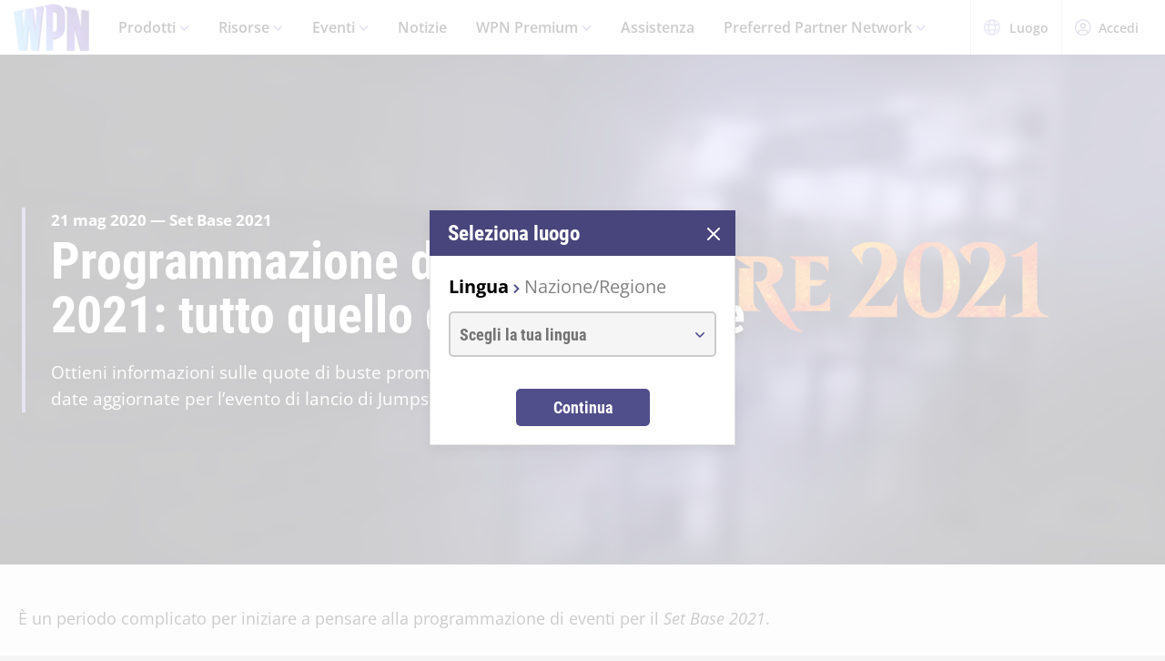

--- FILE ---
content_type: text/html;charset=utf-8
request_url: https://wpn.wizards.com/it/news/scheduling-core-set-2021-what-you-need-know
body_size: 35071
content:
<!DOCTYPE html><html><head><meta charset="utf-8">
<meta name="viewport" content="width=device-width, initial-scale=1">
<title>Scheduling Core Set 2021: What You Need to Know | WPN</title>
<script async src="https://www.googletagmanager.com/gtag/js?id=UA-15020098-15"></script>
<style>@font-face{font-display:swap;font-family:Open Sans;font-style:normal;font-weight:400;src:local("Open Sans Regular"),local("OpenSans-Regular"),url(/fonts/OpenSans-Regular.woff) format("woff")}@font-face{font-display:swap;font-family:Open Sans;font-style:normal;font-weight:400;src:local("Open Sans Regular"),local("OpenSans-Regular"),url(/fonts/OpenSans-Regular.woff2) format("woff2")}@font-face{font-display:swap;font-family:Open Sans;font-style:italic;font-weight:400;src:local("Open Sans Italic"),local("OpenSans-Italic"),url(/fonts/OpenSans-Italic.woff) format("woff")}@font-face{font-display:swap;font-family:Open Sans;font-style:italic;font-weight:400;src:local("Open Sans Italic"),local("OpenSans-Italic"),url(/fonts/OpenSans-Italic.woff2) format("woff2")}@font-face{font-display:swap;font-family:Open Sans;font-style:normal;font-weight:600;src:local("Open Sans SemiBold"),local("OpenSans-SemiBold"),url(/fonts/OpenSans-SemiBold.woff) format("woff")}@font-face{font-display:swap;font-family:Open Sans;font-style:normal;font-weight:600;src:local("Open Sans SemiBold"),local("OpenSans-SemiBold"),url(/fonts/OpenSans-SemiBold.woff2) format("woff2")}@font-face{font-display:swap;font-family:Open Sans;font-style:normal;font-weight:700;src:local("Open Sans Bold"),local("OpenSans-Bold"),url(/fonts/OpenSans-Bold.woff) format("woff")}@font-face{font-display:swap;font-family:Open Sans;font-style:normal;font-weight:700;src:local("Open Sans Bold"),local("OpenSans-Bold"),url(/fonts/OpenSans-Bold.woff2) format("woff2")}</style>
<style>@font-face{font-display:swap;font-family:Roboto Condensed;font-style:normal;font-weight:700;src:local("Roboto Condensed Bold"),local("RobotoCondensed-Bold"),url(/fonts/RobotoCondensed-Bold.woff) format("woff")}@font-face{font-display:swap;font-family:Roboto Condensed;font-style:normal;font-weight:700;src:local("Roboto Condensed Bold"),local("RobotoCondensed-Bold"),url(/fonts/RobotoCondensed-Bold.woff2) format("woff2")}</style>
<style>body{--type-h1-line-height:1.0606060606;--type-h1-font-size-min:32px;--type-h1-font-size-vw:4.4vw;--type-h1-font-size-max:66px}.u-type-h1{font-size:var(--type-h1-font-size-max);font-size:clamp(var(--type-h1-font-size-min),var(--type-h1-font-size-vw),var(--type-h1-font-size-max));line-height:var(--type-h1-line-height)}body{--type-h2-line-height:1.0384615385;--type-h2-font-size-min:28px;--type-h2-font-size-vw:3.4666666667vw;--type-h2-font-size-max:52px}.u-type-h2{font-size:var(--type-h2-font-size-max);font-size:clamp(var(--type-h2-font-size-min),var(--type-h2-font-size-vw),var(--type-h2-font-size-max));line-height:var(--type-h2-line-height)}body{--type-h3-line-height:1.0952380952;--type-h3-font-size-min:26px;--type-h3-font-size-vw:2.8vw;--type-h3-font-size-max:42px}.u-type-h3{font-size:var(--type-h3-font-size-max);font-size:clamp(var(--type-h3-font-size-min),var(--type-h3-font-size-vw),var(--type-h3-font-size-max));line-height:var(--type-h3-line-height)}body{--type-h4-line-height:1.1212121212;--type-h4-font-size-min:24px;--type-h4-font-size-vw:2.2vw;--type-h4-font-size-max:33px}.u-type-h4{font-size:var(--type-h4-font-size-max);font-size:clamp(var(--type-h4-font-size-min),var(--type-h4-font-size-vw),var(--type-h4-font-size-max));line-height:var(--type-h4-line-height)}body{--type-h5-line-height:1.0344827586;--type-h5-font-size-min:22px;--type-h5-font-size-vw:1.9333333333vw;--type-h5-font-size-max:29px}.u-type-h5{font-size:var(--type-h5-font-size-max);font-size:clamp(var(--type-h5-font-size-min),var(--type-h5-font-size-vw),var(--type-h5-font-size-max));line-height:var(--type-h5-line-height)}body{--type-h6-line-height:1.2;--type-h6-font-size-min:20px;--type-h6-font-size-vw:1.6666666667vw;--type-h6-font-size-max:25px}.u-type-h6{font-size:var(--type-h6-font-size-max);font-size:clamp(var(--type-h6-font-size-min),var(--type-h6-font-size-vw),var(--type-h6-font-size-max));line-height:var(--type-h6-line-height)}body{--type-h7-line-height:1.2105263158;--type-h7-font-size-min:15px;--type-h7-font-size-vw:1.2666666667vw;--type-h7-font-size-max:19px}.u-type-h7{font-size:var(--type-h7-font-size-max);font-size:clamp(var(--type-h7-font-size-min),var(--type-h7-font-size-vw),var(--type-h7-font-size-max));line-height:var(--type-h7-line-height)}body{--type-p1-line-height:1.5789473684;--type-p1-font-size-min:18px;--type-p1-font-size-vw:1.2666666667vw;--type-p1-font-size-max:19px}.u-type-p1{font-size:var(--type-p1-font-size-max);font-size:clamp(var(--type-p1-font-size-min),var(--type-p1-font-size-vw),var(--type-p1-font-size-max));line-height:var(--type-p1-line-height)}body{--type-p2-line-height:1.5882352941;--type-p2-font-size-min:17px;--type-p2-font-size-vw:1.1333333333vw;--type-p2-font-size-max:17px}.u-type-p2{font-size:var(--type-p2-font-size-max);font-size:clamp(var(--type-p2-font-size-min),var(--type-p2-font-size-vw),var(--type-p2-font-size-max));line-height:var(--type-p2-line-height)}body{--type-p3-line-height:1.5714285714;--type-p3-font-size-min:14px;--type-p3-font-size-vw:.9333333333vw;--type-p3-font-size-max:14px}.u-type-p3{font-size:var(--type-p3-font-size-max);font-size:clamp(var(--type-p3-font-size-min),var(--type-p3-font-size-vw),var(--type-p3-font-size-max));line-height:var(--type-p3-line-height)}</style>
<style>._picture_ujqy8_1{display:block}._img_ujqy8_5{height:auto;max-width:100%}</style>
<style>._wrap_372bd_1{aspect-ratio:var(--aspect-ratio);overflow:var(--aspect-ratio-overflow,hidden)}._wrap_372bd_1._inlineBlock_372bd_5{display:inline-block}._wrap_372bd_1 img,._wrap_372bd_1 picture{height:100%;width:100%}._wrap_372bd_1 img{-o-object-fit:cover;object-fit:cover}</style>
<style>._wrap_d3ckx_1{cursor:pointer;height:100%;max-width:100%;outline:none;perspective:var(--v-flip-perspective);transition-duration:var(--v-flip-wrapper-duration);transition-property:transform;transition-timing-function:var(--v-flip-wrapper-timing-function);will-change:transform}._back_d3ckx_22,._front_d3ckx_13{height:100%;max-width:100%;outline:none;transition-duration:var(--v-flip-duration);transition-property:transform;will-change:transform}._isFlipping_d3ckx_31{z-index:10}._isNotFlipped_d3ckx_35 ._front_d3ckx_13{transform:rotateY(0)}._isNotFlipped_d3ckx_35 ._back_d3ckx_22{display:none;transform:rotateY(-90deg)}._isFlippingAway_d3ckx_43 ._front_d3ckx_13{transform:rotateY(90deg)}._isFlippingAway_d3ckx_43._wrap_d3ckx_1{transform:var(--v-flip-shift)}._hasFlippedHalfWay_d3ckx_50 ._front_d3ckx_13{display:none}._hasFlippedHalfWay_d3ckx_50 ._back_d3ckx_22{display:block}._isFlippingIn_d3ckx_57 ._back_d3ckx_22{transform:rotateY(0)}._isFlippingIn_d3ckx_57._wrap_d3ckx_1{transform:translateY(0)}._isFlipped_d3ckx_64 ._front_d3ckx_13{display:none;transform:rotateY(-90deg)}._isFlipped_d3ckx_64 ._back_d3ckx_22{display:block;transform:rotateY(0)}._isFlipped_d3ckx_64._isFlippingAway_d3ckx_43 ._back_d3ckx_22{transform:rotateY(90deg)}._isFlipped_d3ckx_64._isFlippingAway_d3ckx_43._wrap_d3ckx_1{transform:var(--v-flip-shift)}._isFlipped_d3ckx_64._hasFlippedHalfWay_d3ckx_50 ._back_d3ckx_22{display:none}._isFlipped_d3ckx_64._hasFlippedHalfWay_d3ckx_50 ._front_d3ckx_13{display:block}._isFlipped_d3ckx_64._isFlippingIn_d3ckx_57 ._front_d3ckx_13{transform:rotateY(0)}._isFlipped_d3ckx_64._isFlippingIn_d3ckx_57._wrap_d3ckx_1{transform:translateY(0)}</style>
<style>magic-card{display:inline-block;margin:0 0 1em;width:var(--magic-card-width,265px)}.magic-card{--card-border-radius:12px;--card-max-width:265px;--card-min-width:210px}.magic-card--wrap{flex:1;margin:6px;max-width:var(--card-max-width);min-width:var(--card-min-width);text-align:center}.magic-card__image-wrap{position:relative}.magic-card__image-wrap--glow{border:1px solid var(--theme-accent-color);border-radius:var(--card-border-radius);filter:drop-shadow(0 0 6px var(--theme-primary-color--200))}.magic-card__image-wrap--glow:before{border-radius:var(--card-border-radius);bottom:0;box-shadow:0 0 10px -5px var(--theme-accent-color);content:"";left:0;position:absolute;right:0;top:0}.magic-card__image{border-radius:var(--card-border-radius);height:auto!important;margin:0!important;overflow:hidden;width:100%!important}.magic-card__cards{position:relative}.magic-card__figcaption{color:inherit;font-size:14px;font-weight:700;line-height:1.5;margin:1.5em auto 0;text-align:center}@media screen and (min-width:320px){.magic-card__figcaption{font-size:calc(13.5px + .15625vw)}}@media screen and (min-width:1600px){.magic-card__figcaption{font-size:16px}}.magic-card__btn{align-items:center;background-color:transparent;border:none;color:var(--white);cursor:pointer;display:flex;height:30px;justify-content:center;outline:none;top:100%;width:30px;z-index:10}.magic-card__btn,.magic-card__btn:before{left:50%;position:absolute;transform:translate(-50%) translateY(-50%)}.magic-card__btn:before{background-color:var(--black);border:2px solid #313640;border-radius:50%;content:"";height:40px;top:50%;transition:transform .5s ease;width:40px;z-index:-1}.magic-card__btn:hover:before{transform:translate(-50%) translateY(-50%) scale(1.12)}.magic-card__rotate-icon{display:flex;height:24px;width:18px}.magic-card__rotate-icon--flipping{transform:rotate(180deg);transition:.7s var(--easeInOutQuint)}</style>
<style>._heading_1p5qq_1{font-family:var(--roboto-condensed)}</style>
<style>._config_i9uqn_1{--button-background:var(--purple);--button-background--hover:var(--purple-light);--button-background--active:var(--purple-dark);--button-border:1px solid transparent;--button-border-radius:5px;--button-color:var(--white);--button-font-family:var(--roboto-condensed);--button-font-size:18px;--button-font-weight:bold;--button-min-width:150px;--button-padding:.5em 1.45em}._config_i9uqn_1._large_i9uqn_14{--button-font-size:22px}@media (min-width:1024px){._config_i9uqn_1._large_i9uqn_14{--button-font-size:26px}}._config_i9uqn_1._small_i9uqn_22{--button-font-size:14px;--button-padding:.4em 1em;--button-min-width:120px}._config_i9uqn_1._invisible_i9uqn_27{background:transparent;border:none;top:0;right:0;bottom:0;left:0;opacity:0;position:absolute}._config_i9uqn_1._strip_i9uqn_34{--button-border:none;font-family:inherit;font-size:inherit;font-weight:inherit;text-align:left;text-transform:none;--button-padding:0;min-width:unset}._config_i9uqn_1._strip_i9uqn_34,._config_i9uqn_1._strip_i9uqn_34:active,._config_i9uqn_1._strip_i9uqn_34:focus,._config_i9uqn_1._strip_i9uqn_34:hover{background:transparent;color:inherit}._config_i9uqn_1._twoTones_i9uqn_50{position:relative;z-index:1}._config_i9uqn_1._twoTones_i9uqn_50:after{background:var(--black-alpha10);content:"";height:100%;position:absolute;right:0;top:0;width:30px;z-index:-1}._config_i9uqn_1._large_i9uqn_14._twoTones_i9uqn_50:after{width:35px}._config_i9uqn_1._clear_i9uqn_67{--button-background:transparent;--button-background--hover:transparent;--button-background--active:transparent;--button-color:var(--purple)}._config_i9uqn_1._clear_i9uqn_67:active,._config_i9uqn_1._clear_i9uqn_67:focus,._config_i9uqn_1._clear_i9uqn_67:hover{--button-color:var(--purple-light)}._config_i9uqn_1._outline_i9uqn_76{--button-color:var(--purple);--button-background:transparent;--button-background--hover:transparent;--button-background--active:transparent;--button-border:1px solid var(--purple)}._config_i9uqn_1._outline_i9uqn_76:active,._config_i9uqn_1._outline_i9uqn_76:focus,._config_i9uqn_1._outline_i9uqn_76:hover{--button-color:var(--purple-light);--button-border:1px solid var(--purple-light)}._config_i9uqn_1._dark_i9uqn_87{--button-background:var(--gray-8);--button-background--hover:var(--gray-7)}._config_i9uqn_1._light_i9uqn_91{--button-color:var(--purple);--button-background:var(--white);--button-background--hover:var(--gray-4)}._config_i9uqn_1._translucent_i9uqn_96{--button-background:rgba(0,0,0,.3);--button-background--hover:rgba(0,0,0,.5)}._button_i9uqn_101{background:var(--button-background);border:var(--button-border);border-radius:var(--button-border-radius);color:var(--button-color);display:inline-flex;font-family:var(--button-font-family);font-size:var(--button-font-size);font-weight:var(--button-font-weight);justify-content:center;min-width:var(--button-min-width);outline:none;padding:var(--button-padding);text-decoration:none;transition:.2s cubic-bezier(.16,1,.29,.99)}._button_i9uqn_101:focus,._button_i9uqn_101:hover{background:var(--button-background--hover)}._button_i9uqn_101:active{background:var(--button-background--active)}._button_i9uqn_101::-moz-focus-inner{border:none}</style>
<style>._wrap_1aed4_1{display:grid;min-height:66vh;place-content:center}._statusWrap_1aed4_7{align-items:center;display:flex;justify-content:center}._status_1aed4_7{font-size:81px;font-weight:700}._content_1aed4_18{color:var(--error-content-color,#444);text-align:center}._content_1aed4_18 header{margin:1rem auto 2rem;text-align:center}._content_1aed4_18 header h1{font-size:1.75rem;font-weight:100}</style>
<style>:root{--black:#000;--black-alpha10:rgba(0,0,0,.1);--black-alpha50:rgba(0,0,0,.5);--white:#fff;--white-alpha25:hsla(0,0%,100%,.25);--border-radius:5px;--purple:#504e8b;--purple-light:#7a79c1;--purple-dark:#47457b;--gray-1:#f5f5f5;--gray-2:#ebebeb;--gray-3:#e6e6e6;--gray-4:#e3e3e3;--gray-5:#cbcbcb;--gray-6:#c7c7c7;--gray-7:#737373;--gray-8:#383838;--html-background:var(--gray-1);--base-font-family:"Open Sans",Arial,sans-serif;--base-font-size:16px;--roboto-condensed:"Roboto Condensed",Arial,serif;--georgia:"Georgia",Arial,serif;--modal-z-index:1000;--swiper-overflow:visible;--display-sm-and-up:none;--display-md-and-up:none;--display-lg-and-up:none;--container-max-width:1350px;--container-padding:0 20px}@media (min-width:768px){:root{--hidden-sm-and-up:none;--display-sm-and-up:block}}@media (min-width:1024px){:root{--hidden-md-and-up:none;--display-md-and-up:block}}@media (min-width:1200px){:root{--hidden-lg-and-up:none;--display-lg-and-up:block}}html{background:var(--html-background);box-sizing:border-box;color:var(--black);font-family:var(--base-font-family);font-size:var(--base-font-size);-ms-text-size-adjust:100%;-webkit-text-size-adjust:100%;-moz-osx-font-smoothing:grayscale;-webkit-font-smoothing:antialiased}*,:after,:before{box-sizing:border-box;margin:0}.page{margin:auto;max-width:1920px}[role=button],[type=button],[type=reset],[type=submit],button{cursor:pointer}a{color:var(--purple-light);text-decoration:none}input[type=search]::-webkit-search-cancel-button,input[type=search]::-webkit-search-decoration,input[type=search]::-webkit-search-results-button,input[type=search]::-webkit-search-results-decoration{display:none}.swiper-container{overflow:var(--swiper-overflow)!important}.ta-center{text-align:center}</style>
<style>._wrap_atl16_1{background:var(--white);box-shadow:0 4px 12px #00000026;position:sticky;top:0;z-index:10}._content_atl16_9{align-items:center;display:flex;height:60px;margin:0 auto;max-width:1600px;padding:0 15px}._content_atl16_9 ._desktop_atl16_17{display:var(--display-lg-and-up)}._content_atl16_9 ._mobile_atl16_20{display:var(--hidden-lg-and-up)}._mobile_atl16_20{position:relative}._control_atl16_28{display:flex}._picture_atl16_32{display:flex!important}._logo_atl16_36{font-size:78px;height:auto;width:1em}@media screen and (min-width:320px){._logo_atl16_36{font-size:calc(76.5px + .46875vw)}}@media screen and (min-width:1600px){._logo_atl16_36{font-size:84px}}._nav_atl16_54{margin:0 1em}._nav_atl16_54 ._groupTitle_atl16_57{padding-bottom:.5em}._navLink_atl16_65,._nav_atl16_54 button{background:none;border:none}._navLink_atl16_65{-webkit-appearance:none;-moz-appearance:none;appearance:none;color:var(--black);display:inline-block;font-family:var(--base-font-family);font-size:1rem;font-weight:600;height:100%;padding:1em}._navLink_atl16_65:hover{color:var(--purple)}._navLink_atl16_65:active{color:var(--purple-dark)}._static_atl16_84:hover{color:inherit;cursor:default}._chevron_atl16_89{color:var(--purple-light);display:inline-block;height:6px;transform:translateY(-2px);width:11px}._navLvl1_atl16_97{display:flex;list-style:none;padding:0}._navLvl1_atl16_97>li{position:relative}._navLvl2_atl16_106{background:var(--white);border-bottom:4px solid var(--purple-light);display:none;list-style:none;min-width:200px;padding:1em 2em;position:absolute;white-space:nowrap}._navGroup_atl16_117._isActive_atl16_117 ._navLvl2_atl16_106,._navGroup_atl16_117._isActive_atl16_117:focus-within ._navLvl2_atl16_106{display:block}._navLvl2_atl16_106 a,._navLvl2_atl16_106 button{padding:.5em 0}._navLvl2Right_atl16_125{left:auto;right:0}._navLvl3_atl16_130{list-style:none;padding:0 1.25em}._navLvl3_atl16_130 a,._navLvl3_atl16_130 button{font-weight:400;padding:.5em}._utils_atl16_141{height:60px}._utils_atl16_141 ._utilsIcon_atl16_144{height:18px;margin-right:10px;width:18px}._utilsItems_atl16_150{border-right:1px solid var(--gray-5)}._utilsItems_atl16_150:first-child{border-left:1px solid var(--gray-5)}._utilButton_atl16_157{align-items:center;background:none;border:none;color:var(--black);display:inline-flex;font-family:var(--base-font-family);font-size:14px;height:100%;padding:1px 14px;text-decoration:none}._utilButton_atl16_157:hover{color:var(--purple)}._utilButton_atl16_157:active{color:var(--purple-dark)}._profileIcon_atl16_176{color:var(--purple);height:18px;width:18px}._menuButton_atl16_182{align-items:center;background:none;border:none;color:var(--purple);display:flex;padding:11px 9px 8px}._menuButton_atl16_182 ._menuIcon_atl16_190{height:40px;width:40px}._menuButtonLabel_atl16_195{overflow:hidden;clip:rect(0,0,0,0);border:0;height:1px;margin:-1px;padding:0;position:absolute;width:1px}._mobileNav_atl16_206{background:var(--white);border-top:1px solid var(--gray-5);bottom:0;box-shadow:0 4px 12px #00000026;max-width:400px;overflow:scroll;padding:1.5em 1.25em 0;position:fixed;right:0;top:60px;transform:translate(120%);transition:transform .667s cubic-bezier(.16,1,.29,.99);width:100vw}._mobileNav_atl16_206._isNavDrawerOpen_atl16_221{transform:translate(0)}._mobileLvl1_atl16_225{font-size:20px;padding:0}._mobileLvl1_atl16_225 li{display:flex}._mobileLvl1_atl16_225 li~li{border-top:1px solid var(--black-alpha10)}._mobileLvl1_atl16_225 ._chevron_atl16_89{display:flex;transform:scale(1.5)}._mobileLvl1_atl16_225 ._navGroup_atl16_117{width:100%}._mobileLvl1_atl16_225 a,._mobileLvl1_atl16_225 button,._mobileLvl1_atl16_225 span{align-items:center;background:none;border:none;color:var(--black);display:flex;font-family:var(--base-font-family);font-size:inherit;font-weight:600;margin:0;padding:.8em .5em;width:100%}._mobileLvl1_atl16_225 button{display:flex;justify-content:space-between;width:100%}._mobileLvl2_atl16_263{display:none;font-size:16px;padding-left:1em}._navButton_atl16_268._isActive_atl16_117~._mobileLvl2_atl16_263,._navButton_atl16_268:focus~._mobileLvl2_atl16_263{display:block}._mobileLvl2_atl16_263 li~li{border-top:none}._mobileLvl2_atl16_263 a,._mobileLvl2_atl16_263 button,._mobileLvl2_atl16_263 span{padding:.65em .5em}._navButtonIcon_atl16_280{margin-right:8px}._mobileLvl3_atl16_284{padding-left:1em}._mobileLvl3_atl16_284 a{padding:.65em 1.5em}._mobileLanguage_atl16_291{margin:0 auto;padding:1em}._mobileLanguage_atl16_291 button{display:block;font-family:var(--base-font-family);font-size:18px}._mobileLanguage_atl16_291 button img{transform:translateY(2px)}._mobileSearch_atl16_304{border-top:1px solid var(--gray-2);display:var(--hidden-lg-and-up);left:0;position:absolute;top:100%;width:100%}._searchWrap_atl16_313{position:relative}._search_atl16_313{display:var(--display-lg-and-up);margin-top:8px;position:absolute;right:0;top:100%;width:375px}._searchIcon_atl16_326{color:var(--purple)}</style>
<style>._footer_f9jmj_1{background-color:var(--black);color:var(--white)}._inner_f9jmj_6{display:grid;gap:35px;grid-auto-flow:row;margin:auto;max-width:1250px;padding:50px 25px}@media (min-width:1024px){._inner_f9jmj_6{grid-auto-flow:column;padding-bottom:85px}}._groupLabel_f9jmj_21{border-bottom:1px solid hsla(0,0%,100%,.25);margin-bottom:10px}._navList_f9jmj_26{display:grid;gap:15px;grid-template-columns:repeat(2,1fr);list-style:none;padding:0}@media (min-width:576px){._navList_f9jmj_26{grid-template-columns:repeat(3,1fr)}}@media (min-width:1024px){._navList_f9jmj_26{grid-template-columns:1fr}}._groupLabel_f9jmj_21{font-size:1.0625rem;line-height:2.4117647059}._link_f9jmj_49{color:var(--white);font-size:.9375rem;opacity:.6;text-decoration:none}@media (min-width:1024px){._link_f9jmj_49{font-size:1.0625rem;line-height:2.4117647059}}._copyrightContainer_f9jmj_62{display:grid;gap:25px;justify-content:center}@media (min-width:375px){._copyrightContainer_f9jmj_62{grid-template-columns:190px 1fr}}@media (min-width:1024px){._copyrightContainer_f9jmj_62{align-items:flex-end;display:flex;flex-direction:column;justify-content:space-between}}._copyrightTop_f9jmj_81{align-items:center;display:flex;flex-direction:column;gap:5px;max-width:217px}@media (min-width:375px){._copyrightTop_f9jmj_81{align-items:flex-start}}@media (min-width:1024px){._copyrightTop_f9jmj_81{align-items:flex-end}}._mainLogo_f9jmj_99{margin:auto auto 8px;max-width:197px}@media (min-width:375px){._mainLogo_f9jmj_99{margin-left:0}}@media (min-width:1024px){._mainLogo_f9jmj_99{margin-left:auto;margin-right:0}}._copyright_f9jmj_62{font-size:.75rem;line-height:1.5;opacity:.6;text-align:center}@media (min-width:375px){._copyright_f9jmj_62{text-align:left}}@media (min-width:1024px){._copyright_f9jmj_62{text-align:right}}._copyrightBottom_f9jmj_132{align-items:center;display:grid;gap:20px;grid-auto-flow:column;grid-template-columns:repeat(2,minmax(auto,65px));justify-content:center}@media (min-width:375px){._copyrightBottom_f9jmj_132{justify-content:normal}}._logo_f9jmj_146{max-width:65px;width:100%}</style>
<style>._config_1iv6m_1{--wrap-background:var(--black);--content-color:var(--white);--header-color:var(--white);--copy-color:var(--white);--tint-overlay:linear-gradient(90deg,rgba(0,0,0,.85),rgba(0,0,0,.75) 30%,transparent 54%);--article-hero-wrap-min-height:var(--article-hero-wrap-min-height--base,0);--article-hero-content-margin:var(--article-hero-content-margin--base,0)}@media (min-width:768px){._config_1iv6m_1{--article-hero-wrap-min-height:var(--article-hero-wrap-min-height--sm,360px)}}@media (min-width:1200px){._config_1iv6m_1{--article-hero-wrap-min-height:var(--article-hero-wrap-min-height--lg,560px)}}@media (min-width:1024px){._config_1iv6m_1{--article-hero-content-margin:var(--article-hero-content-margin--md,0 5em)}}@media (min-width:1200px){._config_1iv6m_1{--article-hero-content-margin:var(--article-hero-content-margin--lg,0)}}._wrap_1iv6m_36{background-color:var(--wrap-background);min-height:var(--article-hero-wrap-min-height);position:relative}@media (min-width:1024px){._wrap_1iv6m_36{align-items:center;display:flex}}._tint_1iv6m_48{position:relative}._tint_1iv6m_48:before{background:var(--tint-overlay);content:"";top:0;right:0;bottom:0;left:0;position:absolute}@media (min-width:1024px){._backdrop_1iv6m_59{top:0;right:0;bottom:0;left:0;position:absolute!important}}._container_1iv6m_65{align-items:center;display:flex;margin:0 auto;max-width:var(--container-max-width);padding:1.5em;width:100%}@media (min-width:1024px){._container_1iv6m_65{position:relative;z-index:1}}._content_1iv6m_80{color:var(--content-color);max-width:850px;padding:0 2em;position:relative}._content_1iv6m_80:before{background-color:var(--purple-light);content:"";height:100%;left:0;position:absolute;top:0;width:4px}._header_1iv6m_96{color:var(--header-color);margin:0 0 .5625rem}@media (min-width:1024px){._header_1iv6m_96{margin:0 0 1.1875rem;text-shadow:0 4px 6px var(--black)}}._copy_1iv6m_107{color:var(--copy-color);text-shadow:0 2px 4px var(--black)}._copy_1iv6m_107 p{font-size:1.1875rem;line-height:1.5789473684}._copy_1iv6m_107 h1,._copy_1iv6m_107 h2,._copy_1iv6m_107 h3,._copy_1iv6m_107 h4,._copy_1iv6m_107 h5,._copy_1iv6m_107 h6{font-family:var(--roboto-condensed);line-height:1;margin:0 0 12px}._copy_1iv6m_107 h1,._copy_1iv6m_107 h2{font-size:26px}@media screen and (min-width:320px){._copy_1iv6m_107 h1,._copy_1iv6m_107 h2{font-size:calc(22px + 1.25vw)}}@media screen and (min-width:1600px){._copy_1iv6m_107 h1,._copy_1iv6m_107 h2{font-size:42px}}._copy_1iv6m_107 h2{line-height:1.2307692308}._preHeader_1iv6m_145{font-size:1.0625rem;font-weight:900;line-height:1.5882352941;margin-bottom:.1875rem}</style>
<style>._config_zq4jf_1{--static-width:100%}@media (min-width:576px){._config_zq4jf_1{--static-width:767px}}@media (min-width:768px){._config_zq4jf_1{--static-width:1023px}}@media (min-width:1024px){._config_zq4jf_1{--static-width:1920px}}._wrap_zq4jf_20{overflow:hidden;position:relative;z-index:0}._wrap_zq4jf_20 ._picture_zq4jf_25{display:block;height:100%}._backdropContainer_zq4jf_30{bottom:-1px;left:-1px;overflow:hidden;pointer-events:none;position:absolute;right:-1px;top:-1px;z-index:-1}._backdrop_zq4jf_30{bottom:0;left:50%;overflow:hidden;position:absolute;top:0;transform:translate(-50%);width:100%;z-index:-1}._backdrop_zq4jf_30._isStatic_zq4jf_51{bottom:unset;height:auto;max-height:100%;width:var(--static-width)}._img_zq4jf_58{height:100%;-o-object-fit:cover;object-fit:cover;-o-object-position:right center;object-position:right center;width:100%}</style>
<style>._config_f4dm2_1{--wac-inner-padding-side:20px;--wac-inner-padding-top:45px;--wac-inner-padding-bottom:50px;--wac-inner-padding:var(--wac-inner-padding-top) var(--wac-inner-padding-side) var(--wac-inner-padding-bottom);--wac-inner-padding-bottom:var(--wac-inner-padding-bottom--base,50px)}@media (min-width:768px){._config_f4dm2_1{--wac-inner-padding-bottom:var(--wac-inner-padding-bottom--sm,50px)}}@media (min-width:1024px){._config_f4dm2_1{--wac-inner-padding-bottom:var(--wac-inner-padding-bottom--md,50px)}}@media (min-width:1200px){._config_f4dm2_1{--wac-inner-padding-bottom:var(--wac-inner-padding-bottom--lg,95px)}}._wrap_f4dm2_25{background-color:var(--wac-background-color,unset);position:relative}._inner_f4dm2_30{margin:auto;max-width:var(--wac-inner-max-width,1350px);padding:var(--wac-inner-padding)}._layout_f4dm2_36{align-items:flex-start;display:grid;gap:50px}@media (min-width:1200px){._layout_f4dm2_36{gap:4%;grid-template-columns:1fr 336px}._layoutEmpty_f4dm2_49{gap:0;grid-template-columns:1fr}}._cardContainer_f4dm2_55{display:grid;gap:19px}</style>
<style>._copy_1202h_1{font-size:16px;line-height:1.5789473684;max-width:100vw}@media screen and (min-width:320px){._copy_1202h_1{font-size:calc(15.25px + .23438vw)}}@media screen and (min-width:1600px){._copy_1202h_1{font-size:19px}}._copy_1202h_1 auto-card{color:var(--purple)}._copy_1202h_1 h1,._copy_1202h_1 h2,._copy_1202h_1 h3,._copy_1202h_1 h4,._copy_1202h_1 h5,._copy_1202h_1 h6{color:#000;font-family:var(--roboto-condensed)}._copy_1202h_1 h1,._copy_1202h_1 h2,._copy_1202h_1 h3,._copy_1202h_1 h4,._copy_1202h_1 h5,._copy_1202h_1 h6,._copy_1202h_1 hr,._copy_1202h_1 img,._copy_1202h_1 ol,._copy_1202h_1 p,._copy_1202h_1 table,._copy_1202h_1 ul{margin-bottom:20px}._copy_1202h_1 h1{font-size:32px;line-height:1.0606060606}@media screen and (min-width:320px){._copy_1202h_1 h1{font-size:calc(23.5px + 2.65625vw)}}@media screen and (min-width:1600px){._copy_1202h_1 h1{font-size:66px}}._copy_1202h_1 h2{font-size:28px;line-height:1.0384615385}@media screen and (min-width:320px){._copy_1202h_1 h2{font-size:calc(22px + 1.875vw)}}@media screen and (min-width:1600px){._copy_1202h_1 h2{font-size:52px}}._copy_1202h_1 h3{font-size:26px;line-height:1.0952380952}@media screen and (min-width:320px){._copy_1202h_1 h3{font-size:calc(22px + 1.25vw)}}@media screen and (min-width:1600px){._copy_1202h_1 h3{font-size:42px}}._copy_1202h_1 h4{font-size:24px;line-height:1.1212121212}@media screen and (min-width:320px){._copy_1202h_1 h4{font-size:calc(21.75px + .70313vw)}}@media screen and (min-width:1600px){._copy_1202h_1 h4{font-size:33px}}._copy_1202h_1 h5{font-size:22px;line-height:1.2}@media screen and (min-width:320px){._copy_1202h_1 h5{font-size:calc(20.25px + .54688vw)}}@media screen and (min-width:1600px){._copy_1202h_1 h5{font-size:29px}}._copy_1202h_1 h6{font-size:20px;line-height:1.2}@media screen and (min-width:320px){._copy_1202h_1 h6{font-size:calc(18.75px + .39063vw)}}@media screen and (min-width:1600px){._copy_1202h_1 h6{font-size:25px}}._copy_1202h_1 a{color:var(--purple);text-decoration:underline}._copy_1202h_1 a:focus,._copy_1202h_1 a:hover{color:var(--purple-light)}._copy_1202h_1 img{display:block;height:auto;margin:0 auto;max-width:100%}._copy_1202h_1 li p:last-child{margin-bottom:0}._copy_1202h_1._dropCap_1202h_156>p:first-child:first-letter{float:left;font-size:3.25em;font-weight:700;line-height:.9;padding-right:4px}._copy_1202h_1 iframe{max-width:100%}</style>
<style>._config_47rgw_1{--related-articles-wrap-padding:var(--related-articles-wrap-padding--base,50px 20px 57px);--related-articles-header-flex-direction:var(--related-articles-header-flex-direction--base,column);--related-articles-header-text-align:var(--related-articles-header-text-align--base,center);--related-articles-cards-grid-gap:var(--related-articles-cards-grid-gap--base,17px);--related-articles-cards-grid-columns:var(--related-articles-cards-grid-columns--base,1fr)}@media (min-width:1024px){._config_47rgw_1{--related-articles-wrap-padding:var(--related-articles-wrap-padding--md,64px 20px 76px);--related-articles-header-flex-direction:var(--related-articles-header-flex-direction--md,row);--related-articles-header-text-align:var(--related-articles-header-text-align--md,left);--related-articles-cards-grid-gap:var(--related-articles-cards-grid-gap--md,27px);--related-articles-cards-grid-columns:var(--related-articles-cards-grid-columns--md,repeat(3,1fr))}}._wrap_47rgw_34{background-color:var(--gray-1);padding:var(--related-articles-wrap-padding)}._inner_47rgw_39{margin:0 auto;max-width:1150px}._header_47rgw_44{display:flex;flex-direction:var(--related-articles-header-flex-direction);gap:15px;justify-content:space-between;margin-bottom:15px;text-align:var(--related-articles-header-text-align)}._cards_47rgw_53{display:grid;gap:var(--related-articles-cards-grid-gap);grid-template-columns:var(--related-articles-cards-grid-columns)}</style>
<style>._card_hmip2_1{--card-max-width:576px;cursor:pointer;margin:0 auto;max-width:var(--card-max-width);width:100%}._featuredImage_hmip2_9{border:10px solid var(--white);border-bottom:0}._title_hmip2_14{color:var(--card-color)}._tags_hmip2_18{color:var(--purple)}._time_hmip2_22{color:#828282;display:block;font-family:var(--base-font-family);font-size:1rem;line-height:1.375;margin-bottom:.5em;text-transform:uppercase}</style>
<style>._config_15hsh_1{--card-background:var(--white);--card-color:#222;--content-padding:1em}._config_15hsh_1._alignCenter_15hsh_6{text-align:center}._config_15hsh_1._alignLeft_15hsh_9{text-align:left}._config_15hsh_1._alignRight_15hsh_12{text-align:right}@media (min-width:1024px){._config_15hsh_1{--content-padding:1em 2em}}._card_15hsh_21{background:var(--card-background);color:var(--card-color);display:flex;flex-direction:column;height:100%}._imgSrc_15hsh_30,._media_15hsh_29{width:100%}._content_15hsh_34{display:flex;flex-direction:column;height:100%;padding:var(--content-padding)}._header_15hsh_41{font-size:1.25em;line-height:1.25;margin:.5em 0 .75em;width:100%}._subheader_15hsh_48{width:100%}._body_15hsh_52{flex:1 0 auto;font-size:19px;line-height:1.5789473684;width:100%}@media screen and (min-width:320px){._body_15hsh_52{font-size:19px}}@media screen and (min-width:1600px){._body_15hsh_52{font-size:19px}}._body_15hsh_52 h1,._body_15hsh_52 h2,._body_15hsh_52 h3,._body_15hsh_52 h4,._body_15hsh_52 h5,._body_15hsh_52 h6{font-family:var(--roboto-condensed);font-size:18px;line-height:1.2;margin-bottom:.5em}@media screen and (min-width:320px){._body_15hsh_52 h1,._body_15hsh_52 h2,._body_15hsh_52 h3,._body_15hsh_52 h4,._body_15hsh_52 h5,._body_15hsh_52 h6{font-size:calc(16.25px + .54688vw)}}@media screen and (min-width:1600px){._body_15hsh_52 h1,._body_15hsh_52 h2,._body_15hsh_52 h3,._body_15hsh_52 h4,._body_15hsh_52 h5,._body_15hsh_52 h6{font-size:25px}}._actions_15hsh_109{margin:auto;padding:1.25em 0 .5em;width:100%}</style>
<link rel="stylesheet" href="/_nuxt/entry.GIaVrvJD.css" crossorigin>
<link rel="stylesheet" href="/_nuxt/BaseModal.CQk8NfP-.css" crossorigin>
<link rel="stylesheet" href="/_nuxt/BaseSelect.BmuUXtQS.css" crossorigin>
<link rel="stylesheet" href="/_nuxt/_slug_.vzpq9UZa.css" crossorigin>
<link rel="stylesheet" href="/_nuxt/metadata.BL2r_89t.css" crossorigin>
<link rel="stylesheet" href="/_nuxt/WithAsideCards.CYuGNelA.css" crossorigin>
<link rel="modulepreload" as="script" crossorigin href="/_nuxt/BY2tqAPh.js">
<link rel="modulepreload" as="script" crossorigin href="/_nuxt/9uoHBTKZ.js">
<link rel="modulepreload" as="script" crossorigin href="/_nuxt/BTdEgz2v.js">
<link rel="modulepreload" as="script" crossorigin href="/_nuxt/0Exj2enn.js">
<link rel="modulepreload" as="script" crossorigin href="/_nuxt/CFuXMqT3.js">
<link rel="modulepreload" as="script" crossorigin href="/_nuxt/Dn0NehQB.js">
<link rel="modulepreload" as="script" crossorigin href="/_nuxt/Uz2bP4T7.js">
<link rel="modulepreload" as="script" crossorigin href="/_nuxt/BjwkYLA7.js">
<link rel="modulepreload" as="script" crossorigin href="/_nuxt/Xjn7gnri.js">
<link rel="modulepreload" as="script" crossorigin href="/_nuxt/DCv_4xcK.js">
<link rel="modulepreload" as="script" crossorigin href="/_nuxt/GTCGLKUk.js">
<link rel="modulepreload" as="script" crossorigin href="/_nuxt/DM3fWMGw.js">
<link rel="modulepreload" as="script" crossorigin href="/_nuxt/DsCCE3Hc.js">
<link rel="modulepreload" as="script" crossorigin href="/_nuxt/CPqy5Nsn.js">
<link rel="modulepreload" as="script" crossorigin href="/_nuxt/gIeW1fTG.js">
<link rel="modulepreload" as="script" crossorigin href="/_nuxt/6b3ngVr3.js">
<link rel="modulepreload" as="script" crossorigin href="/_nuxt/B8ZSRD4W.js">
<link rel="modulepreload" as="script" crossorigin href="/_nuxt/CaTeVQTz.js">
<link rel="modulepreload" as="script" crossorigin href="/_nuxt/F-5jLjR3.js">
<link rel="modulepreload" as="script" crossorigin href="/_nuxt/Bt2Qd9aa.js">
<link rel="preload" as="fetch" fetchpriority="low" crossorigin="anonymous" href="/_nuxt/builds/meta/a92fd364-2e97-4f21-bde1-7ad76850534f.json">
<script>
        (function(w,d,s,l,i){
          w[l]=w[l]||[];w[l].push({'gtm.start': new Date().getTime(),event:'gtm.js'});
          var f=d.getElementsByTagName(s)[0], j=d.createElement(s),dl=l!='dataLayer'?'&l='+l:'';
          j.async=true;j.src= 'https://www.googletagmanager.com/gtm.js?id='+i+dl;
          f.parentNode.insertBefore(j,f); })(window,document,'script','dataLayer','GTM-PFB62L3');
        </script>
<script>
        (function(g,e,o,t,a,r,ge,tl,y){
          s=function(){var def='geotargetlygeocontent1635526503129_default',len=g.getElementsByClassName(def).length;
          if(len>0){for(i=0;i<len;i++){g.getElementsByClassName(def)[i].style.display='inline';}}};
          t=g.getElementsByTagName(e)[0];y=g.createElement(e);
          y.async=true;y.src='https://g1584674682.co/gc?refurl='+g.referrer+'&id=-MnByTeEa6jbEDSNSDCJ&winurl='+encodeURIComponent(window.location);
          t.parentNode.insertBefore(y,t);y.onerror=function(){s()};
        })(document,'script');
        </script>
<script type="text/javascript">
          !function() {
            window.semaphore = window.semaphore || [];
            window.ketch = function() {
              window.semaphore.push(arguments);
            };
            var e = document.createElement("script");
            e.type = "text/javascript";
            e.src = "https://global.ketchcdn.com/web/v3/config/hasbro/wpn/boot.js";
            e.defer = e.async = true;
            document.getElementsByTagName("head")[0].appendChild(e);
          }();
        </script>
<noscript><iframe src="https://www.googletagmanager.com/ns.html?id=GTM-PFB62L3" height="0" width="0" style="display:none;visibility:hidden"></iframe></noscript>
<noscript><style>.geotargetlygeocontent1635526503129_default{display:inline !important}</style></noscript>
<meta property="og:image:type" content="image/jpeg">
<meta property="og:site_name" content="Wizards Play Network">
<meta property="og:title" content="Scheduling Core Set 2021: What You Need to Know | WPN">
<meta property="og:type" content="article">
<meta property="og:url" content="https://wpn.wizards.com//it/news/scheduling-core-set-2021-what-you-need-know">
<meta name="twitter:card" content="summary_large_image">
<meta name="twitter:image" content>
<meta name="twitter:site" content="@Wizards_DnD">
<meta name="twitter:title" content="Scheduling Core Set 2021: What You Need to Know | WPN">
<script type="module" src="/_nuxt/BY2tqAPh.js" crossorigin></script></head><body><div id="__nuxt"><div><div class="nuxt-loading-indicator" style="position:fixed;top:0;right:0;left:0;pointer-events:none;width:auto;height:3px;opacity:0;background:#504e8b;background-size:Infinity% auto;transform:scaleX(0%);transform-origin:left;transition:transform 0.1s, height 0.4s, opacity 0.4s;z-index:999999;"></div><div data-layout-v="3.3.0" class="page"><header class="_wrap_atl16_1"><div class="_content_atl16_9"><a href="/it" class="" aria-label="navigate to home page"><picture class="_picture_ujqy8_1 _picture_atl16_32" role="presentation" aria-hidden="true"><source srcset="//images.ctfassets.net/0piqveu8x9oj/2cCEovTiEAye8swWMZkGXj/0a805ace8b7f9df90806ca7a1d99b510/WPN_FullColor_RGB.png?w=176&amp;fm=avif" type="image/avif"><source srcset="//images.ctfassets.net/0piqveu8x9oj/2cCEovTiEAye8swWMZkGXj/0a805ace8b7f9df90806ca7a1d99b510/WPN_FullColor_RGB.png?w=176&amp;fm=webp" type="image/webp"><img class="_img_ujqy8_5 _logo_atl16_36 _picture_atl16_32" src="//images.ctfassets.net/0piqveu8x9oj/2cCEovTiEAye8swWMZkGXj/0a805ace8b7f9df90806ca7a1d99b510/WPN_FullColor_RGB.png?w=176" role="presentation" aria-hidden="true" width="762" height="476" alt="WPN"></picture></a><nav class="_nav_atl16_54"><div class="_desktop_atl16_17"><ul class="_navLvl1_atl16_97"><!--[--><li><div class="_navGroup_atl16_117"><button type="button" class="_navLink_atl16_65 _navButton_atl16_268">Prodotti <svg xmlns="http://www.w3.org/2000/svg" viewBox="0 0 11 6" class="_chevron_atl16_89"><path fill="currentColor" d="M.642 1.044c0 .15.052.277.157.382l4.353 4.353c.105.12.232.18.382.18s.276-.06.381-.18l4.353-4.353a.52.52 0 0 0 .157-.382.52.52 0 0 0-.157-.381L9.774.169a.561.561 0 0 0-.381-.168.483.483 0 0 0-.382.146L5.534 3.625 2.056.147A.483.483 0 0 0 1.674 0a.561.561 0 0 0-.381.168L.799.663a.52.52 0 0 0-.157.381Z"></path></svg></button><ul class="_navLvl2_atl16_106"><!--[--><li><a href="/it/products" class="_navLink_atl16_65">Tutti i prodotti</a></li><li><a href="/it/products?type=dungeons-and-dragons" class="_navLink_atl16_65">Dungeons &amp; Dragons</a></li><li><div><a href="/it/products?type=magic" class="_navLink_atl16_65 _groupTitle_atl16_57">Magic: The Gathering</a><ul class="_navLvl3_atl16_130"><!--[--><li><a href="/it/products/teenage-mutant-ninja-turtles" class="_navLink_atl16_65">Magic: The Gathering® | Teenage Mutant Ninja Turtles</a></li><li><a href="/it/products/lorwyn-eclipsed" class="_navLink_atl16_65">L’Eclissi di Lorwyn</a></li><li><a href="/it/products/secret-lair-playstation" class="_navLink_atl16_65">Secret Lair x PlayStation</a></li><li><a href="/it/products/magic-the-gathering-avatar-the-last-airbender" class="_navLink_atl16_65">Magic: The Gathering | Avatar: La leggenda di Aang</a></li><li><a href="/it/products/final-fantasy" class="_navLink_atl16_65">Magic: The Gathering®—FINAL FANTASY™</a></li><!--]--></ul></div></li><li><div><a class="_navLink_atl16_65 _groupTitle_atl16_57 _static_atl16_84">In arrivo</a><ul class="_navLvl3_atl16_130"><!--[--><li><a target="_self" class="_navLink_atl16_65 _static_atl16_84">I Segreti di Strixhaven</a></li><li><a target="_self" class="_navLink_atl16_65 _static_atl16_84">Magic: The Gathering® | Marvel Super Heroes</a></li><li><a target="_self" class="_navLink_atl16_65 _static_atl16_84">Magic: The Gathering® | Lo Hobbit</a></li><li><a target="_self" class="_navLink_atl16_65 _static_atl16_84">Reality Fracture</a></li><li><a target="_self" class="_navLink_atl16_65 _static_atl16_84">Magic: The Gathering® | Star Trek™</a></li><!--]--></ul></div></li><!--]--></ul></div></li><li><div class="_navGroup_atl16_117"><button type="button" class="_navLink_atl16_65 _navButton_atl16_268">Risorse <svg xmlns="http://www.w3.org/2000/svg" viewBox="0 0 11 6" class="_chevron_atl16_89"><path fill="currentColor" d="M.642 1.044c0 .15.052.277.157.382l4.353 4.353c.105.12.232.18.382.18s.276-.06.381-.18l4.353-4.353a.52.52 0 0 0 .157-.382.52.52 0 0 0-.157-.381L9.774.169a.561.561 0 0 0-.381-.168.483.483 0 0 0-.382.146L5.534 3.625 2.056.147A.483.483 0 0 0 1.674 0a.561.561 0 0 0-.381.168L.799.663a.52.52 0 0 0-.157.381Z"></path></svg></button><ul class="_navLvl2_atl16_106"><!--[--><li><a href="/it/marketing-materials" class="_navLink_atl16_65">Materiali di marketing</a></li><li><a href="/it/rules-documents" class="_navLink_atl16_65">Regole e documenti</a></li><li><a href="https://eventlink.wizards.com/" rel="noopener noreferrer" target="_blank" class="_navLink_atl16_65">Wizards EventLink</a></li><li><a href="/it/distributors" class="_navLink_atl16_65">Distributori</a></li><li><a href="/it/formats" class="_navLink_atl16_65">Formati</a></li><li><a href="/it/wpn-promo-usage-and-policies" class="_navLink_atl16_65">Uso delle promo</a></li><!--]--></ul></div></li><li><div class="_navGroup_atl16_117"><button type="button" class="_navLink_atl16_65 _navButton_atl16_268">Eventi <svg xmlns="http://www.w3.org/2000/svg" viewBox="0 0 11 6" class="_chevron_atl16_89"><path fill="currentColor" d="M.642 1.044c0 .15.052.277.157.382l4.353 4.353c.105.12.232.18.382.18s.276-.06.381-.18l4.353-4.353a.52.52 0 0 0 .157-.382.52.52 0 0 0-.157-.381L9.774.169a.561.561 0 0 0-.381-.168.483.483 0 0 0-.382.146L5.534 3.625 2.056.147A.483.483 0 0 0 1.674 0a.561.561 0 0 0-.381.168L.799.663a.52.52 0 0 0-.157.381Z"></path></svg></button><ul class="_navLvl2_atl16_106"><!--[--><li><div><a href="/it/events" class="_navLink_atl16_65 _groupTitle_atl16_57">Tutti gli eventi</a><ul class="_navLvl3_atl16_130"><!--[--><!--]--></ul></div></li><li><a href="/it/events#calendar" class="_navLink_atl16_65">Calendario eventi</a></li><!--]--></ul></div></li><li><a href="/it/news" class="_navLink_atl16_65">Notizie</a></li><li><div class="_navGroup_atl16_117"><button type="button" class="_navLink_atl16_65 _navButton_atl16_268">WPN Premium <svg xmlns="http://www.w3.org/2000/svg" viewBox="0 0 11 6" class="_chevron_atl16_89"><path fill="currentColor" d="M.642 1.044c0 .15.052.277.157.382l4.353 4.353c.105.12.232.18.382.18s.276-.06.381-.18l4.353-4.353a.52.52 0 0 0 .157-.382.52.52 0 0 0-.157-.381L9.774.169a.561.561 0 0 0-.381-.168.483.483 0 0 0-.382.146L5.534 3.625 2.056.147A.483.483 0 0 0 1.674 0a.561.561 0 0 0-.381.168L.799.663a.52.52 0 0 0-.157.381Z"></path></svg></button><ul class="_navLvl2_atl16_106"><!--[--><li><a href="/it/premium-hub" class="_navLink_atl16_65">Hub Premium</a></li><li><a href="/it/wpn-premium-showcase-gallery" class="_navLink_atl16_65">Galleria di vetrine del WPN Premium</a></li><!--]--></ul></div></li><li><a href="/it/support" class="_navLink_atl16_65">Assistenza</a></li><li><div class="_navGroup_atl16_117"><button type="button" class="_navLink_atl16_65 _navButton_atl16_268">Preferred Partner Network <svg xmlns="http://www.w3.org/2000/svg" viewBox="0 0 11 6" class="_chevron_atl16_89"><path fill="currentColor" d="M.642 1.044c0 .15.052.277.157.382l4.353 4.353c.105.12.232.18.382.18s.276-.06.381-.18l4.353-4.353a.52.52 0 0 0 .157-.382.52.52 0 0 0-.157-.381L9.774.169a.561.561 0 0 0-.381-.168.483.483 0 0 0-.382.146L5.534 3.625 2.056.147A.483.483 0 0 0 1.674 0a.561.561 0 0 0-.381.168L.799.663a.52.52 0 0 0-.157.381Z"></path></svg></button><ul class="_navLvl2_atl16_106"><!--[--><li><!----></li><li><a href="/it/news/tcgplayer-preferred-marketplace-partner-wpn" class="_navLink_atl16_65">TCGplayer</a></li><!--]--></ul></div></li><!--]--></ul></div></nav><div class="_desktop_atl16_17" style="margin-left:auto;"><ul class="_utils_atl16_141 _navLvl1_atl16_97"><!----><!--[--><li class="_utilsItems_atl16_150"><button class="_navLink_atl16_65 _utilButton_atl16_157"><i class="_utilsIcon_atl16_144"><img class="_utilsIcon_atl16_144" src="//images.ctfassets.net/0piqveu8x9oj/69mZjWDqn2bQ71C2rWBAzE/c08a64d8749a18c807fa98542ebb4f7f/globe.svg" alt=""></i> Luogo</button></li><!--]--><span></span></ul></div><div class="_mobile_atl16_20" style="margin-left:auto;"><div class="_control_atl16_28"><!----><button aria-label="open mobile menu" class="_menuButton_atl16_182"><svg xmlns="http://www.w3.org/2000/svg" fill="none" stroke="currentColor" stroke-linecap="round" stroke-linejoin="round" stroke-width="2" class="i-573275693__feather i-573275693__feather-menu" viewBox="0 0 24 24" width="40" height="40"><path d="M3 12h18M3 6h18M3 18h18"></path></svg><!----></button><!----></div></div><!----></div></header><!--[--><main data-news-v="3.1.2"><div class="_config_1iv6m_1 _wrap_1iv6m_36"><div class="_config_zq4jf_1 _wrap_zq4jf_20 _backdrop_1iv6m_59 _tint_1iv6m_48" style="background:transparent;background-color:transparent;"><div class="_backdropContainer_zq4jf_30"><img aria-hidden="true" class="_img_zq4jf_58" src="//images.ctfassets.net/0piqveu8x9oj/5bshtjWeG4A6zrxxFQt6Fw/402dc9736ac6fa3d574dd75032223c37/w19_article1_header.jpg" alt=""></div><!--[--><div class="_wrap_372bd_1" style="--aspect-ratio:16 / 9;"><!--[--><!--]--></div><!--]--></div><div class="_container_1iv6m_65"><div class="_content_1iv6m_80"><p class="_preHeader_1iv6m_145">21 mag 2020 — Set Base 2021</p><h2 class="_heading_1p5qq_1 u-type-h1 _header_1iv6m_96"><!--[-->Programmazione del Set Base 2021: tutto quello che devi sapere<!--]--></h2><div class="_copy_1iv6m_107"><p>Ottieni informazioni sulle quote di buste promo e articoli per il Prerelease, oltre alle date aggiornate per l’evento di lancio di Jumpstart.</p>
</div></div></div></div><div class="_wrap_f4dm2_25 _config_f4dm2_1" style="--background-color:var(--white);"><div class="_inner_f4dm2_30"><!--[--><!--]--><div class="_layout_f4dm2_36 _layoutEmpty_f4dm2_49"><!--[--><div class="_copy_1202h_1"><!--Category (pick one):  --><!--TITLE-->
<p>È un periodo complicato per iniziare a pensare alla programmazione di eventi per il <i>Set Base 2021</i>.</p>
<!--TEXT-->

<p>In alcune regioni, la situazione inizia ad avere una parvenza di normalità. In altre, invece, resta ancora molta incertezza. Mentre ci prepariamo per la stagione di M21 e tutto ciò che ha da offrire (ed è moltissimo!), il nostro obiettivo è aiutare i negozi a fare di questa espansione un vero successo, nei limiti di ciò che è sicuro e responsabile nelle varie parti del mondo.</p>

<p>Con queste premesse, annunciamo che oggi inizia il periodo di programmazione per gli eventi del <i>Set Base 2021</i>, di <i>Jumpstart</i> e della giornata “Supporta il tuo negozio locale di giochi”. Ecco qualche informazione utile da conoscere prima di programmarli.</p>

<p>Partiamo dall’ultimo punto.</p>

<h2>La programmazione è iniziata anche per gli eventi “Supporta il tuo negozio locale di giochi”.</h2>

<p>Quando accedi al WER, vedrai una novità: l’evento promozionale “Supporta il tuo negozio locale di giochi”.</p>

<p>Non vediamo l’ora che i negozi di giochi possano riaprire le porte, e sappiamo che molti rivenditori hanno intenzione di celebrare l’occasione in modo speciale. Ci auguriamo che questo evento promozionale e l’apposito kit che forniremo (che include la promo Acquista-un-box probabilmente migliore di sempre) ti aiutino nell’intento.</p>

<p>Oltre alla quota gratuita di <i>Mystery Booster</i>, riceverai:</p>

<p><img src="https://media.wizards.com/2019/wpn/w21/w8933imz74.jpg" /></p>

<p>Stampe con illustrazioni di <i>Ikoria</i></p>

<p><img src="https://media.wizards.com/2019/wpn/w21/7gleadlrd3.jpg" /></p>

<p>Carte promo Torre del Reliquiario</p>

<p><img src="https://media.wizards.com/2019/wpn/w21/lb0bp194po.jpg" /></p>

<p>Carte promo Mechagodzilla, meglio noto come Errante Portaturbinanti</p>

<p>Poiché il gioco in negozio è ancora in una fase di incertezza nella maggior parte del mondo, questo evento è pensato per incentivare le vendite. Puoi trovare un riepilogo completo della promozione <a href="https://wpn.wizards.com/products/jumpstart" target="_blank">qui</a>. Ecco però la versione breve:</p>

<p>Programma il tuo evento a partire dal 5 giugno (la prima data disponibile varierà in base alla regione). Distribuisci la Torre del Reliquiario per ogni acquisto di <i>Magic</i> (di <i>qualsiasi</i> prodotto). Distribuisci Mechagodzilla/Errante Portaturbinanti per ogni confezione completa di buste acquistata (di <i>qualsiasi</i> espansione). Se hai la possibilità di ospitare eventi di gioco in negozio, organizza una lega in Sealed Deck Chaos e ricompensa i partecipanti con le stampe delle illustrazioni e la Torre del Reliquiario.</p>

<h2>Gli eventi di lancio di <i>Jumpstart</i> si svolgeranno dal 17 al 19 luglio.</h2>

<p>Come probabilmente avrai saputo, la data di uscita annunciata in precedenza per la versione cartacea di <i>Jumpstart</i> è stata posticipata al 17 luglio, e il Prerelease è stato sostituito dagli eventi di lancio che si svolgeranno dal 17 al 19 luglio.</p>

<p>L’evento di lancio di <i>Jumpstart</i> può essere programmato nel WER in qualsiasi momento durante il fine settimana dal 17 al 19 luglio. Quando lo programmi, organizza un evento “Solo elenco giocatori” che duri tutto il giorno.</p>

<p>Per continuare a sostenere le regioni colpite dal COVID-19 e quelle in fase di ripresa, i partecipanti non dovranno giocare in negozio per essere conteggiati ai fini dell’evento di lancio di <i>Jumpstart</i>: potrai aggiungere all’evento qualsiasi giocatore che acquisterà due buste di <i>Jumpstart</i> dal tuo negozio.</p>

<p>Puoi trovare ulteriori informazioni su <i>Jumpstart</i> e il nuovo evento di lancio <a href="https://wpn.wizards.com/en/article/announcing-love-your-local-game-store-promotion" target="_blank">qui</a>.</p>

<h2>Diversifica l’affluenza offrendo eventi di Prerelease illimitati per tutta la settimana.</h2>

<p>Per aiutare gli organizzatori a ottimizzare l’affluenza globale, limitando al contempo il numero di persone che si trovano in negozio nello stesso momento, elimineremo qualsiasi limite al numero di eventi che puoi organizzare e renderemo gli eventi di Prerelease disponibili fino a giovedì 2 luglio (solo per il <i>Set Base 2021</i>).</p>

<p>Ad esempio, se puoi accogliere un massimo di 10 persone per volta nel tuo negozio, potrai ospitare eventi con 8 persone e 3 turni per tutta la settimana, garantendo comunque un’affluenza elevata.</p>

<p>Inoltre, questo metodo consentirebbe a gruppi di amici di iscriversi insieme e gli organizzatori potrebbero ospitare eventi per gruppi specifici, in pratica dei Prerelease privati.</p>

<p>Ricorda anche che il Prerelease a casa sarà nuovamente disponibile per il <i>Set Base 2021</i>.</p>

<h2>Launch Party del Set Base 2021</h2>
<!--Event Name-->

<p>Il fine settimana di lancio è tutto incentrato sul gioco in Limited. Per festeggiare il <i>Set base 2021</i>, offriremo un’esperienza in Limited alternativa: il formato Sealed. Questa è una fantastica opportunità per i giocatori che non vedono l’ora di scoprire nuove carte senza dover portare il proprio mazzo.</p>
<!--Event Description-->

<p>Per il Launch Party, puoi ospitare liberamente gli eventi Sealed che meglio si adattano alla tua community. Ti suggeriamo di usare i Prerelease Pack non assegnati, dare il via a una lega in Sealed e/o ospitare eventi Sealed a basso costo, con 4 buste e deck da 30 carte, durante il fine settimana di lancio.</p>

<h2>Esegui la programmazione nel WER, non in Eventlink.</h2>

<p>Se programmi i tuoi eventi nel Wizards Event Reporter, potrai comunque gestirli in Eventlink, ma non il contrario.</p>

<p>Quindi, quando accederai per programmare gli eventi di M21, <i>Jumpstart</i> e “Supporta il tuo negozio locale di giochi”, assicurati di farlo nel WER.</p>
<!--Related Content: The WPN's Response to COVID-19--><!--Related Content: Let's Double Everyone's Mystery Booster Allocation--><!--FAQ 1: How do I schedule and run events?--><!--FAQ 2: Where do you post new updates and changes with the WPN?--><!--FAQ 3: How do I activate my Wizards Account?--></div><!--]--><div class="_cardContainer_f4dm2_55"><!--[--><!--]--><!----></div></div></div></div><div class="_config_47rgw_1 _wrap_47rgw_34"><div class="_inner_47rgw_39"><div class="_header_47rgw_44"><h2 class="_heading_1p5qq_1 u-type-h3"><!--[-->Articoli collegati<!--]--></h2><div class=""><a href="/it/it/news" class="_config_i9uqn_1 _button_i9uqn_101"><!--[-->Tutte le novità<!--]--></a></div></div><div class="_cards_47rgw_53"><!--[--><div class="_config_15hsh_1 _card_15hsh_21 _alignLeft_15hsh_9 _card_hmip2_1"><div class="_media_15hsh_29"><!--[--><div class="_wrap_372bd_1 _featuredImage_hmip2_9" style="--aspect-ratio:346 / 190;"><!--[--><picture class="_picture_ujqy8_1"><source srcset="//images.ctfassets.net/0piqveu8x9oj/6XgcyU8H8FI95m6hNziOG6/10eb7c95ad77feb773d6bdf36f83ece5/20_w23_article3_header.jpg?w=380&amp;h=209&amp;fit=thumb&amp;fm=webp&amp;fm=avif" type="image/avif"><source srcset="//images.ctfassets.net/0piqveu8x9oj/6XgcyU8H8FI95m6hNziOG6/10eb7c95ad77feb773d6bdf36f83ece5/20_w23_article3_header.jpg?w=380&amp;h=209&amp;fit=thumb&amp;fm=webp&amp;fm=webp" type="image/webp"><img class="_img_ujqy8_5" src="//images.ctfassets.net/0piqveu8x9oj/6XgcyU8H8FI95m6hNziOG6/10eb7c95ad77feb773d6bdf36f83ece5/20_w23_article3_header.jpg?w=380&amp;h=209&amp;fit=thumb&amp;fm=webp" alt></picture><!--]--></div><!--]--></div><div expand class="_content_15hsh_34"><!----><!----><div class="_body_15hsh_52"><!--[--><time datetime="2020-06-10T07:02:12-08:00" class="_time_hmip2_22">2020-06-10T07:02:12-08:00</time><h2><a href="/it/news/core-set-2021-season-5-things-know" class="_title_hmip2_14"><span><p>Stagione del Set Base 2021: 5 cose da sapere</p>
</span></a></h2><!--]--></div><footer class="_actions_15hsh_109"><!--[--><div class="_tags_hmip2_18"><!--[--><span class="">Set Base 2021</span><!--]--></div><!--]--></footer></div></div><div class="_config_15hsh_1 _card_15hsh_21 _alignLeft_15hsh_9 _card_hmip2_1"><div class="_media_15hsh_29"><!--[--><div class="_wrap_372bd_1 _featuredImage_hmip2_9" style="--aspect-ratio:346 / 190;"><!--[--><picture class="_picture_ujqy8_1"><source srcset="//images.ctfassets.net/0piqveu8x9oj/5ijcxL3I0LhPHXHWss4o6v/9139bea4fd2b9b1c366a1b6c26a9ffcb/20_w25_article3_header.jpg?w=380&amp;h=209&amp;fit=thumb&amp;fm=webp&amp;fm=avif" type="image/avif"><source srcset="//images.ctfassets.net/0piqveu8x9oj/5ijcxL3I0LhPHXHWss4o6v/9139bea4fd2b9b1c366a1b6c26a9ffcb/20_w25_article3_header.jpg?w=380&amp;h=209&amp;fit=thumb&amp;fm=webp&amp;fm=webp" type="image/webp"><img class="_img_ujqy8_5" src="//images.ctfassets.net/0piqveu8x9oj/5ijcxL3I0LhPHXHWss4o6v/9139bea4fd2b9b1c366a1b6c26a9ffcb/20_w25_article3_header.jpg?w=380&amp;h=209&amp;fit=thumb&amp;fm=webp" alt></picture><!--]--></div><!--]--></div><div expand class="_content_15hsh_34"><!----><!----><div class="_body_15hsh_52"><!--[--><time datetime="2020-06-22T16:41:05-08:00" class="_time_hmip2_22">2020-06-22T16:41:05-08:00</time><h2><a href="/it/news/download-now-digital-resources-jumpstart-and-m21" class="_title_hmip2_14"><span><p>Scarica subito: risorse digitali per Jumpstart e M21</p>
</span></a></h2><!--]--></div><footer class="_actions_15hsh_109"><!--[--><div class="_tags_hmip2_18"><!--[--><span class="">Set Base 2021, </span><span class="">Jumpstart</span><!--]--></div><!--]--></footer></div></div><!--]--></div></div></div></main><!--]--><footer class="_footer_f9jmj_1" data-app-footer-v="3.1.1"><div class="_inner_f9jmj_6"><!--[--><div class=""><h6 class="_groupLabel_f9jmj_21">Wizards Play Network</h6><ul class="_navList_f9jmj_26"><!--[--><li><a href="/products" rel="noopener noreferrer" target="_blank" class="_link_f9jmj_49">Prodotti</a></li><li><a href="/marketing-materials" rel="noopener noreferrer" target="_blank" class="_link_f9jmj_49">Materiali di marketing</a></li><li><a href="/events" rel="noopener noreferrer" target="_blank" class="_link_f9jmj_49">Eventi</a></li><!--]--></ul></div><div class=""><h6 class="_groupLabel_f9jmj_21">Linea di marchi Wizards</h6><ul class="_navList_f9jmj_26"><!--[--><li><a href="https://magic.wizards.com/" rel="noopener noreferrer" target="_blank" class="_link_f9jmj_49">Magic</a></li><li><a href="https://www.dndbeyond.com" rel="noopener noreferrer" target="_blank" class="_link_f9jmj_49">D&amp;D</a></li><li><a href="/" rel="noopener noreferrer" target="_blank" class="_link_f9jmj_49">WPN</a></li><!--]--></ul></div><div class=""><h6 class="_groupLabel_f9jmj_21">Legale</h6><ul class="_navList_f9jmj_26"><!--[--><li><a href="/terms-and-conditions" rel="noopener noreferrer" target="_blank" class="_link_f9jmj_49">Termini e condizioni del WPN</a></li><li><a href="/wizards-play-network-privacy-policy" rel="noopener noreferrer" target="_blank" class="_link_f9jmj_49">Informativa sulla privacy del WPN</a></li><li><a href="/wizards-play-network-code-conduct" rel="noopener noreferrer" target="_blank" class="_link_f9jmj_49">Codice di condotta del WPN</a></li><li><a href="https://wpn.wizards.com/en/marketing-materials-policy" rel="noopener noreferrer" target="_blank" class="_link_f9jmj_49">Informativa sui materiali di marketing del WPN</a></li><li><a target="_self" class="_link_f9jmj_49">Le vostre scelte in materia di privacy</a></li><li><a target="_self" class="_link_f9jmj_49">Non vendere o condividere le mie informazioni personali</a></li><!--]--></ul></div><!--]--><div class="_copyrightContainer_f9jmj_62"><div class="_copyrightTop_f9jmj_81"><a href="https://company.wizards.com/" rel="noopener noreferrer" target="_self"><div class="_wrap_372bd_1" style="--aspect-ratio:116 / 57;"><!--[--><picture class="_picture_ujqy8_1"><source srcset="//images.ctfassets.net/0piqveu8x9oj/3UFC4dxNyCtwkI31JHomrX/516ad430f04f4131aad9de44da74b479/WPN_wizards_logo.png?w=197&amp;h=136&amp;fit=thumb&amp;fm=avif" type="image/avif"><source srcset="//images.ctfassets.net/0piqveu8x9oj/3UFC4dxNyCtwkI31JHomrX/516ad430f04f4131aad9de44da74b479/WPN_wizards_logo.png?w=197&amp;h=136&amp;fit=thumb&amp;fm=webp" type="image/webp"><img class="_img_ujqy8_5 _mainLogo_f9jmj_99" src="//images.ctfassets.net/0piqveu8x9oj/3UFC4dxNyCtwkI31JHomrX/516ad430f04f4131aad9de44da74b479/WPN_wizards_logo.png?w=197&amp;h=136&amp;fit=thumb" alt></picture><!--]--></div></a><p class="_copyright_f9jmj_62">© 1995-2026 Wizards of the Coast LLC, Hasbro, Inc. All Rights Reserved.</p></div><div class="_copyrightBottom_f9jmj_132"><!--[--><!--[--><a href="https://hasbro.com" rel="noopener noreferrer" target="_blank"><div class="_wrap_372bd_1 _logo_f9jmj_146" style="--aspect-ratio:128 / 136;"><!--[--><picture class="_picture_ujqy8_1"><source srcset="//images.ctfassets.net/0piqveu8x9oj/5v3imEWVBx8GYpkyLheAS1/23be52a2f28eb52b861c58262c7d02e6/hasbro-logo.png?w=65&amp;h=86&amp;fm=avif" type="image/avif"><source srcset="//images.ctfassets.net/0piqveu8x9oj/5v3imEWVBx8GYpkyLheAS1/23be52a2f28eb52b861c58262c7d02e6/hasbro-logo.png?w=65&amp;h=86&amp;fm=webp" type="image/webp"><img class="_img_ujqy8_5 _logo_f9jmj_146" src="//images.ctfassets.net/0piqveu8x9oj/5v3imEWVBx8GYpkyLheAS1/23be52a2f28eb52b861c58262c7d02e6/hasbro-logo.png?w=65&amp;h=86" alt="hasbro-logo"></picture><!--]--></div></a><!--]--><!--[--><a href="https://www.esrb.org/confirm/wizards-confirmation.jsp" rel="noopener noreferrer" target="_blank"><div class="_wrap_372bd_1 _logo_f9jmj_146" style="--aspect-ratio:96 / 128;"><!--[--><picture class="_picture_ujqy8_1"><source srcset="//images.ctfassets.net/0piqveu8x9oj/3Q6ySPnaKGPdHPhsVfRjq3/1ab696ec9c504b4d6fc4323b3d2acc16/esrb-logo.png?w=65&amp;h=86&amp;fm=avif" type="image/avif"><source srcset="//images.ctfassets.net/0piqveu8x9oj/3Q6ySPnaKGPdHPhsVfRjq3/1ab696ec9c504b4d6fc4323b3d2acc16/esrb-logo.png?w=65&amp;h=86&amp;fm=webp" type="image/webp"><img class="_img_ujqy8_5 _logo_f9jmj_146" src="//images.ctfassets.net/0piqveu8x9oj/3Q6ySPnaKGPdHPhsVfRjq3/1ab696ec9c504b4d6fc4323b3d2acc16/esrb-logo.png?w=65&amp;h=86" alt="esrb-logo"></picture><!--]--></div></a><!--]--><!--]--></div></div></div></footer><!----><div id="teleports"></div></div></div></div><div id="teleports"></div><script type="application/json" data-nuxt-data="nuxt-app" data-ssr="true" id="__NUXT_DATA__">[["ShallowReactive",1],{"data":2,"state":1453,"once":1469,"_errors":1470,"serverRendered":1161,"path":1473,"pinia":1474},["ShallowReactive",3],{"localized-strings-it":4,"dynamic-strings-it":98,"site-header--en":103,"site-footer-en-":875,"article-data-scheduling-core-set-2021-what-you-need-know-it":1277},{"strings":5,"fetchedAt":97},{"profile":6,"log-out":7,"wizards-account":8,"store-id":9,"saleEndsInDays":10,"onSaleDate":11,"saleEnded":12,"direct-to-marketing-materials":13,"event-has-ended":14,"release-date":15,"DownloadableDocument":16,"marketing-material":17,"enterSearch":18,"noSearchValue":19,"filter-results":20,"ProductDetailsPage":21,"MarketingMaterialSet":22,"ends-in":23,"starts-in":24,"Product":21,"Article":25,"ProductSet":26,"select-location":27,"dotwa-mon":28,"dotwa-tue":29,"dotwa-wed":30,"dotwa-thu":31,"dotwa-fri":32,"dotwa-sat":33,"dotwa-sun":34,"october":35,"november":36,"december":37,"september":38,"july":39,"june":40,"may":41,"february":42,"march":43,"april":44,"january":45,"ends":46,"days":47,"schedule-closes-in":48,"region":49,"finish":50,"continue":51,"country":52,"back":53,"language":54,"search":55,"name":56,"clear-filters":57,"related-articles":58,"view-all":59,"load-more":60,"title":61,"updated":62,"rules":63,"usage":64,"deck-size":65,"sideboard":66,"banned-list":67,"choose-your-language":68,"loading":69,"phone":70,"city":71,"all-news":72,"today":73,"event-dates":74,"about-the-author":75,"sku":76,"upc":77,"languages-available":78,"case-configuration":79,"other":80,"pack-dimensions":81,"pack-weight":82,"sort-by":83,"all":84,"no-results":85,"choose-your-country":86,"card-limit":87,"log-in":88,"august":89,"read-more":90,"eventLink":91,"add-to-calendar":92,"state":93,"province":94,"contents":95,"available-formats":96},"Profilo","Esci","Account Wizards","Store ID:","Sale ends in {{days}}","On Sale {{date}}","Sale ended","Clicca qui per scaricare le immagini dei prodotti ad alta risoluzione.","Questo evento si è concluso","Uscita ufficiale","Downloadable Document","Marketing Material","Enter Search","Enter a search value","Filter Results","Product","Marketing Material Set","Termina tra {days} giorni","Inizia tra {days} giorni","Article","Product Set","Seleziona luogo","lun","mar","mer","gio","ven","sab","dom","Ottobre","Novembre","Dicembre","Settembre","Luglio","Giugno","Maggio","Febbraio","Marzo","Aprile","Gennaio","Ends","Days","Schedule Closes in","Regione","Termina","Continua","Nazione","Indietro","Lingua","Cerca","Nome","Rimuovi filtri","Articoli collegati","Visualizza tutto","Carica altro","Titolo","Aggiornato","Regole","Tipologia di evento","Dimensioni del mazzo","Sideboard","Elenco delle carte bandite","Scegli la tua lingua","Loading","Telefono","Città","Tutte le novità","Oggi","Date evento","Sull’autore","SKU","UPC","Lingue disponibili","Configurazione","Altro","Dimensioni","Peso","Ordina per","Tutti","Nessun risultato","Scegli la tua regione/paese"," ","Accedi","August","Maggiori informazioni","Aggiungi a EventLink","Aggiungi al calendario","Stato","Provincia","Contenuto","Formati disponibili",1768575295,{"strings":99,"fetchedAt":97},{"current-set":100,"current-event":101,"featured-event-link":102},"La Guerra dei Fratelli","Prerelease: La Guerra dei Fratelli","/event/prerelease-dominaria-united",{"header":104,"fetchedAt":97},{"metadata":105,"sys":108,"fields":129},{"tags":106,"concepts":107},[],[],{"space":109,"id":114,"type":115,"createdAt":116,"updatedAt":117,"environment":118,"publishedVersion":122,"revision":123,"contentType":124,"locale":128},{"sys":110},{"type":111,"linkType":112,"id":113},"Link","Space","0piqveu8x9oj","13pIB8uvjz7eNDNkQleyaq","Entry","2022-05-18T22:06:44.452Z","2025-11-12T17:04:00.246Z",{"sys":119},{"id":120,"type":111,"linkType":121},"master","Environment",18,4,{"sys":125},{"type":111,"linkType":126,"id":127},"ContentType","theSiteHeader","it",{"entryTitle":130,"siteLogo":131,"navigation":157,"utilityLinks":836},"The Site Header",{"metadata":132,"sys":135,"fields":145},{"tags":133,"concepts":134},[],[],{"space":136,"id":138,"type":139,"createdAt":140,"updatedAt":140,"environment":141,"publishedVersion":143,"revision":144,"locale":128},{"sys":137},{"type":111,"linkType":112,"id":113},"2cCEovTiEAye8swWMZkGXj","Asset","2022-05-18T22:17:58.385Z",{"sys":142},{"id":120,"type":111,"linkType":121},6,1,{"title":146,"description":147,"file":148},"wpn-logo","",{"url":149,"details":150,"fileName":155,"contentType":156},"//images.ctfassets.net/0piqveu8x9oj/2cCEovTiEAye8swWMZkGXj/0a805ace8b7f9df90806ca7a1d99b510/WPN_FullColor_RGB.png",{"size":151,"image":152},73755,{"width":153,"height":154},762,476,"WPN_FullColor_RGB.png","image/png",[158,428,559,614,632,687,705],{"metadata":159,"sys":162,"fields":175},{"tags":160,"concepts":161},[],[],{"space":163,"id":165,"type":115,"createdAt":166,"updatedAt":167,"environment":168,"publishedVersion":170,"revision":171,"contentType":172,"locale":128},{"sys":164},{"type":111,"linkType":112,"id":113},"1tqA9EB2ZFJftdKf5bIgeD","2022-05-18T21:55:06.430Z","2025-09-26T19:35:03.214Z",{"sys":169},{"id":120,"type":111,"linkType":121},14,3,{"sys":173},{"type":111,"linkType":126,"id":174},"navigationGroup",{"entryTitle":176,"groupLabel":177,"navigationLinks":178},"Site Nav | Products","Prodotti",[179,202,221,330],{"metadata":180,"sys":183,"fields":196},{"tags":181,"concepts":182},[],[],{"space":184,"id":186,"type":115,"createdAt":187,"updatedAt":188,"environment":189,"publishedVersion":191,"revision":192,"contentType":193,"locale":128},{"sys":185},{"type":111,"linkType":112,"id":113},"18vcVfcR3Gqly4J5DSPksn","2022-05-18T21:49:34.613Z","2022-05-18T22:17:58.464Z",{"sys":190},{"id":120,"type":111,"linkType":121},11,2,{"sys":194},{"type":111,"linkType":126,"id":195},"linkables",{"entryTitle":197,"link":198,"target":199,"label":200,"linkOut":201},"Linkable | All Products","/products","_self","Tutti i prodotti",false,{"metadata":203,"sys":206,"fields":217},{"tags":204,"concepts":205},[],[],{"space":207,"id":209,"type":115,"createdAt":210,"updatedAt":211,"environment":212,"publishedVersion":214,"revision":192,"contentType":215,"locale":128},{"sys":208},{"type":111,"linkType":112,"id":113},"7iQ61rs7HGKaFhDwcw6tRi","2022-05-18T21:49:34.571Z","2022-05-18T22:17:58.565Z",{"sys":213},{"id":120,"type":111,"linkType":121},10,{"sys":216},{"type":111,"linkType":126,"id":195},{"entryTitle":218,"link":219,"target":199,"label":220,"linkOut":201},"Linkable | Dungeons & Dragons","/products?type=dungeons-and-dragons","Dungeons & Dragons",{"metadata":222,"sys":225,"fields":237},{"tags":223,"concepts":224},[],[],{"space":226,"id":228,"type":115,"createdAt":229,"updatedAt":230,"environment":231,"publishedVersion":233,"revision":234,"contentType":235,"locale":128},{"sys":227},{"type":111,"linkType":112,"id":113},"17f8DSTryhMxbhRdRH7agu","2022-05-18T21:55:06.331Z","2025-11-03T21:55:16.069Z",{"sys":232},{"id":120,"type":111,"linkType":121},105,28,{"sys":236},{"type":111,"linkType":126,"id":174},{"entryTitle":238,"groupLink":239,"groupLabel":240,"navigationLinks":241},"Site Nav | Products | Magic: The Gathering","/products?type=magic","Magic: The Gathering",[242,260,278,295,312],{"metadata":243,"sys":246,"fields":256},{"tags":244,"concepts":245},[],[],{"space":247,"id":249,"type":115,"createdAt":250,"updatedAt":250,"environment":251,"publishedVersion":253,"revision":144,"contentType":254,"locale":128},{"sys":248},{"type":111,"linkType":112,"id":113},"1gWtEOyC4CwiO0WxvyW9lk","2025-10-10T23:05:44.342Z",{"sys":252},{"id":120,"type":111,"linkType":121},9,{"sys":255},{"type":111,"linkType":126,"id":195},{"entryTitle":257,"link":258,"target":199,"label":259,"linkOut":201},"Linkable | Teenage Mutant Ninja Turtles","/products/teenage-mutant-ninja-turtles","Magic: The Gathering® | Teenage Mutant Ninja Turtles",{"metadata":261,"sys":264,"fields":274},{"tags":262,"concepts":263},[],[],{"space":265,"id":267,"type":115,"createdAt":268,"updatedAt":268,"environment":269,"publishedVersion":271,"revision":144,"contentType":272,"locale":128},{"sys":266},{"type":111,"linkType":112,"id":113},"58ludFcasm359IhXECdRMy","2025-09-26T19:34:47.051Z",{"sys":270},{"id":120,"type":111,"linkType":121},13,{"sys":273},{"type":111,"linkType":126,"id":195},{"entryTitle":275,"link":276,"target":199,"label":277,"linkOut":201},"Linkable | Lorwyn Eclipsed","/products/lorwyn-eclipsed","L’Eclissi di Lorwyn",{"metadata":279,"sys":282,"fields":291},{"tags":280,"concepts":281},[],[],{"space":283,"id":285,"type":115,"createdAt":286,"updatedAt":286,"environment":287,"publishedVersion":123,"revision":144,"contentType":289,"locale":128},{"sys":284},{"type":111,"linkType":112,"id":113},"2QMueUKGAKxRi80dqVtl5T","2025-11-03T21:55:07.853Z",{"sys":288},{"id":120,"type":111,"linkType":121},{"sys":290},{"type":111,"linkType":126,"id":195},{"entryTitle":292,"link":293,"target":199,"label":294,"linkOut":201},"Linkable | Secret Lair x PlayStation","/products/secret-lair-playstation","Secret Lair x PlayStation",{"metadata":296,"sys":299,"fields":308},{"tags":297,"concepts":298},[],[],{"space":300,"id":302,"type":115,"createdAt":303,"updatedAt":303,"environment":304,"publishedVersion":170,"revision":144,"contentType":306,"locale":128},{"sys":301},{"type":111,"linkType":112,"id":113},"11ssDHwADpLAkTfSbVOAbw","2025-08-14T15:35:27.744Z",{"sys":305},{"id":120,"type":111,"linkType":121},{"sys":307},{"type":111,"linkType":126,"id":195},{"entryTitle":309,"link":310,"target":199,"label":311,"linkOut":201},"Linkable | Avatar: The Last Airbender","/products/magic-the-gathering-avatar-the-last-airbender","Magic: The Gathering | Avatar: La leggenda di Aang",{"metadata":313,"sys":316,"fields":326},{"tags":314,"concepts":315},[],[],{"space":317,"id":319,"type":115,"createdAt":320,"updatedAt":320,"environment":321,"publishedVersion":323,"revision":144,"contentType":324,"locale":128},{"sys":318},{"type":111,"linkType":112,"id":113},"4ktLKG0qqaZzgkrlsyR5kq","2025-03-06T20:07:55.958Z",{"sys":322},{"id":120,"type":111,"linkType":121},15,{"sys":325},{"type":111,"linkType":126,"id":195},{"entryTitle":327,"link":328,"target":199,"label":329,"linkOut":201},"Linkable | Final Fantasy","/products/final-fantasy","Magic: The Gathering®—FINAL FANTASY™",{"metadata":331,"sys":334,"fields":344},{"tags":332,"concepts":333},[],[],{"space":335,"id":337,"type":115,"createdAt":338,"updatedAt":338,"environment":339,"publishedVersion":341,"revision":144,"contentType":342,"locale":128},{"sys":336},{"type":111,"linkType":112,"id":113},"3sd9HJPMvTr0fgHgbcNUxj","2025-09-26T19:34:40.679Z",{"sys":340},{"id":120,"type":111,"linkType":121},17,{"sys":343},{"type":111,"linkType":126,"id":174},{"entryTitle":345,"groupLabel":346,"navigationLinks":347},"Site Nav | Products | Coming Soon","In arrivo",[348,364,380,396,412],{"metadata":349,"sys":352,"fields":361},{"tags":350,"concepts":351},[],[],{"space":353,"id":355,"type":115,"createdAt":356,"updatedAt":356,"environment":357,"publishedVersion":271,"revision":144,"contentType":359,"locale":128},{"sys":354},{"type":111,"linkType":112,"id":113},"6e8J6sNQLrvJ9Kd1lEs9TN","2025-09-26T19:34:35.895Z",{"sys":358},{"id":120,"type":111,"linkType":121},{"sys":360},{"type":111,"linkType":126,"id":195},{"entryTitle":362,"target":199,"label":363,"linkOut":201},"Linkable | Secrets of Strixhaven","I Segreti di Strixhaven",{"metadata":365,"sys":368,"fields":377},{"tags":366,"concepts":367},[],[],{"space":369,"id":371,"type":115,"createdAt":372,"updatedAt":372,"environment":373,"publishedVersion":191,"revision":144,"contentType":375,"locale":128},{"sys":370},{"type":111,"linkType":112,"id":113},"5uPEpGOlfSMol5QP7dPItf","2025-09-26T19:34:30.313Z",{"sys":374},{"id":120,"type":111,"linkType":121},{"sys":376},{"type":111,"linkType":126,"id":195},{"entryTitle":378,"target":199,"label":379,"linkOut":201},"Linkable | Magic: The Gathering® | Marvel Super Heroes","Magic: The Gathering® | Marvel Super Heroes",{"metadata":381,"sys":384,"fields":393},{"tags":382,"concepts":383},[],[],{"space":385,"id":387,"type":115,"createdAt":388,"updatedAt":388,"environment":389,"publishedVersion":191,"revision":144,"contentType":391,"locale":128},{"sys":386},{"type":111,"linkType":112,"id":113},"4sITE7aIwjYnCUlBshQc9G","2025-09-26T19:34:26.118Z",{"sys":390},{"id":120,"type":111,"linkType":121},{"sys":392},{"type":111,"linkType":126,"id":195},{"entryTitle":394,"target":199,"label":395,"linkOut":201},"Linkable | Magic: The Gathering® | The Hobbit","Magic: The Gathering® | Lo Hobbit",{"metadata":397,"sys":400,"fields":409},{"tags":398,"concepts":399},[],[],{"space":401,"id":403,"type":115,"createdAt":404,"updatedAt":404,"environment":405,"publishedVersion":253,"revision":144,"contentType":407,"locale":128},{"sys":402},{"type":111,"linkType":112,"id":113},"5HlYpiu11Gum8lGgEpn9Um","2025-09-26T19:34:21.567Z",{"sys":406},{"id":120,"type":111,"linkType":121},{"sys":408},{"type":111,"linkType":126,"id":195},{"entryTitle":410,"target":199,"label":411,"linkOut":201},"Linkable | Reality Fracture","Reality Fracture",{"metadata":413,"sys":416,"fields":425},{"tags":414,"concepts":415},[],[],{"space":417,"id":419,"type":115,"createdAt":420,"updatedAt":420,"environment":421,"publishedVersion":214,"revision":144,"contentType":423,"locale":128},{"sys":418},{"type":111,"linkType":112,"id":113},"2HDuwuRsV2NqR8nnj7j0eO","2025-09-26T19:34:16.024Z",{"sys":422},{"id":120,"type":111,"linkType":121},{"sys":424},{"type":111,"linkType":126,"id":195},{"entryTitle":426,"target":199,"label":427,"linkOut":201},"Linkable | Magic: The Gathering® | Star Trek™","Magic: The Gathering® | Star Trek™",{"metadata":429,"sys":432,"fields":443},{"tags":430,"concepts":431},[],[],{"space":433,"id":435,"type":115,"createdAt":436,"updatedAt":437,"environment":438,"publishedVersion":440,"revision":123,"contentType":441,"locale":128},{"sys":434},{"type":111,"linkType":112,"id":113},"7N0l0gDZHELLZW0t4Su5sk","2022-05-18T21:55:06.252Z","2024-10-25T21:48:42.152Z",{"sys":439},{"id":120,"type":111,"linkType":121},23,{"sys":442},{"type":111,"linkType":126,"id":174},{"entryTitle":444,"groupLabel":445,"navigationLinks":446},"Site Nav | Resources","Risorse",[447,465,484,504,522,540],{"metadata":448,"sys":451,"fields":461},{"tags":449,"concepts":450},[],[],{"space":452,"id":454,"type":115,"createdAt":455,"updatedAt":456,"environment":457,"publishedVersion":214,"revision":192,"contentType":459,"locale":128},{"sys":453},{"type":111,"linkType":112,"id":113},"2kjwwIJX4frmZ9A6O6tbZM","2022-05-18T21:49:34.544Z","2022-05-18T22:17:58.606Z",{"sys":458},{"id":120,"type":111,"linkType":121},{"sys":460},{"type":111,"linkType":126,"id":195},{"entryTitle":462,"link":463,"target":199,"label":464,"linkOut":201},"Linkable | Marketing Materials","/marketing-materials","Materiali di marketing",{"metadata":466,"sys":469,"fields":480},{"tags":467,"concepts":468},[],[],{"space":470,"id":472,"type":115,"createdAt":473,"updatedAt":474,"environment":475,"publishedVersion":477,"revision":171,"contentType":478,"locale":128},{"sys":471},{"type":111,"linkType":112,"id":113},"3O2PEZY2HEgo7TMR6nRA5n","2022-05-18T21:49:34.516Z","2022-05-19T01:04:12.508Z",{"sys":476},{"id":120,"type":111,"linkType":121},12,{"sys":479},{"type":111,"linkType":126,"id":195},{"entryTitle":481,"link":482,"target":199,"label":483,"linkOut":201},"Linkable | Rules and Documentation","/rules-documents","Regole e documenti",{"metadata":485,"sys":488,"fields":498},{"tags":486,"concepts":487},[],[],{"space":489,"id":491,"type":115,"createdAt":492,"updatedAt":493,"environment":494,"publishedVersion":214,"revision":192,"contentType":496,"locale":128},{"sys":490},{"type":111,"linkType":112,"id":113},"2Ucwcz19z2pWVEvpTQZW1k","2022-05-18T21:49:34.491Z","2022-05-18T22:17:58.646Z",{"sys":495},{"id":120,"type":111,"linkType":121},{"sys":497},{"type":111,"linkType":126,"id":195},{"entryTitle":499,"identifier":500,"link":501,"target":502,"label":503,"linkOut":201},"Linkable | Wizards EventLink","profile","https://eventlink.wizards.com/","_blank","Wizards EventLink",{"metadata":505,"sys":508,"fields":518},{"tags":506,"concepts":507},[],[],{"space":509,"id":511,"type":115,"createdAt":512,"updatedAt":513,"environment":514,"publishedVersion":477,"revision":192,"contentType":516,"locale":128},{"sys":510},{"type":111,"linkType":112,"id":113},"4TBoRlZCnu3EpILFWcYqp4","2022-05-18T21:49:34.474Z","2022-05-18T22:17:58.667Z",{"sys":515},{"id":120,"type":111,"linkType":121},{"sys":517},{"type":111,"linkType":126,"id":195},{"entryTitle":519,"link":520,"target":199,"label":521,"linkOut":201},"Linkable | Distributors","/distributors","Distributori",{"metadata":523,"sys":526,"fields":536},{"tags":524,"concepts":525},[],[],{"space":527,"id":529,"type":115,"createdAt":530,"updatedAt":531,"environment":532,"publishedVersion":214,"revision":192,"contentType":534,"locale":128},{"sys":528},{"type":111,"linkType":112,"id":113},"5hpS0xU5RyBqf9dkqNKqGT","2022-05-18T21:49:34.457Z","2022-05-18T22:17:58.686Z",{"sys":533},{"id":120,"type":111,"linkType":121},{"sys":535},{"type":111,"linkType":126,"id":195},{"entryTitle":537,"link":538,"target":199,"label":539,"linkOut":201},"Linkable | Formats","/formats","Formati",{"metadata":541,"sys":544,"fields":555},{"tags":542,"concepts":543},[],[],{"space":545,"id":547,"type":115,"createdAt":548,"updatedAt":549,"environment":550,"publishedVersion":552,"revision":192,"contentType":553,"locale":128},{"sys":546},{"type":111,"linkType":112,"id":113},"x2Gyu7F6jgvmZ1PojgreU","2022-05-18T21:49:34.049Z","2022-05-18T22:17:58.703Z",{"sys":551},{"id":120,"type":111,"linkType":121},16,{"sys":554},{"type":111,"linkType":126,"id":195},{"entryTitle":556,"link":557,"target":199,"label":558,"linkOut":201},"Linkable | Promos","/wpn-promo-usage-and-policies","Uso delle promo",{"metadata":560,"sys":563,"fields":573},{"tags":561,"concepts":562},[],[],{"space":564,"id":566,"type":115,"createdAt":567,"updatedAt":568,"environment":569,"publishedVersion":122,"revision":192,"contentType":571,"locale":128},{"sys":565},{"type":111,"linkType":112,"id":113},"7jAqNlhfXKRZSSHkQ8Y89U","2022-05-18T21:55:06.280Z","2022-05-18T22:17:58.725Z",{"sys":570},{"id":120,"type":111,"linkType":121},{"sys":572},{"type":111,"linkType":126,"id":174},{"entryTitle":574,"groupLabel":575,"navigationLinks":576},"Site Nav | Events","Eventi",[577,596],{"metadata":578,"sys":581,"fields":592},{"tags":579,"concepts":580},[],[],{"space":582,"id":584,"type":115,"createdAt":585,"updatedAt":586,"environment":587,"publishedVersion":589,"revision":192,"contentType":590,"locale":128},{"sys":583},{"type":111,"linkType":112,"id":113},"5Ncpy363TyoNlu7PaVvXef","2022-05-18T21:55:06.310Z","2022-05-18T22:17:58.752Z",{"sys":588},{"id":120,"type":111,"linkType":121},21,{"sys":591},{"type":111,"linkType":126,"id":174},{"entryTitle":593,"groupLink":594,"groupLabel":595},"Site Nav | All Events","/events","Tutti gli eventi",{"metadata":597,"sys":600,"fields":610},{"tags":598,"concepts":599},[],[],{"space":601,"id":603,"type":115,"createdAt":604,"updatedAt":605,"environment":606,"publishedVersion":552,"revision":192,"contentType":608,"locale":128},{"sys":602},{"type":111,"linkType":112,"id":113},"7FEmJJd1JATatwjbtu7Ej8","2022-05-18T21:49:34.437Z","2022-05-18T22:17:58.775Z",{"sys":607},{"id":120,"type":111,"linkType":121},{"sys":609},{"type":111,"linkType":126,"id":195},{"entryTitle":611,"link":612,"target":199,"label":613,"linkOut":201},"Linkable | Event Calendar","/events#calendar","Calendario eventi",{"metadata":615,"sys":618,"fields":628},{"tags":616,"concepts":617},[],[],{"space":619,"id":621,"type":115,"createdAt":622,"updatedAt":623,"environment":624,"publishedVersion":214,"revision":192,"contentType":626,"locale":128},{"sys":620},{"type":111,"linkType":112,"id":113},"6OZ1qbUEC7uC3v0S7x7Gzr","2022-05-18T21:49:34.391Z","2022-05-18T22:17:58.795Z",{"sys":625},{"id":120,"type":111,"linkType":121},{"sys":627},{"type":111,"linkType":126,"id":195},{"entryTitle":629,"link":630,"target":199,"label":631,"linkOut":201},"Linkable | News","/news","Notizie",{"metadata":633,"sys":636,"fields":645},{"tags":634,"concepts":635},[],[],{"space":637,"id":639,"type":115,"createdAt":640,"updatedAt":640,"environment":641,"publishedVersion":253,"revision":144,"contentType":643,"locale":128},{"sys":638},{"type":111,"linkType":112,"id":113},"2z3rmtmNcp1z6udMcdGaqP","2022-07-18T17:00:04.309Z",{"sys":642},{"id":120,"type":111,"linkType":121},{"sys":644},{"type":111,"linkType":126,"id":174},{"entryTitle":646,"groupLabel":647,"navigationLinks":648},"Site Nav | WPN Premium","WPN Premium",[649,668],{"metadata":650,"sys":653,"fields":664},{"tags":651,"concepts":652},[],[],{"space":654,"id":656,"type":115,"createdAt":657,"updatedAt":658,"environment":659,"publishedVersion":661,"revision":171,"contentType":662,"locale":128},{"sys":655},{"type":111,"linkType":112,"id":113},"3MXfhu34Cii8QZtwVonHsF","2022-05-18T21:49:34.322Z","2022-07-18T17:00:04.086Z",{"sys":660},{"id":120,"type":111,"linkType":121},30,{"sys":663},{"type":111,"linkType":126,"id":195},{"entryTitle":665,"link":666,"target":199,"label":667,"linkOut":201},"Linkable | Premium Hub","/premium-hub","Hub Premium",{"metadata":669,"sys":672,"fields":683},{"tags":670,"concepts":671},[],[],{"space":673,"id":675,"type":115,"createdAt":676,"updatedAt":677,"environment":678,"publishedVersion":680,"revision":171,"contentType":681,"locale":128},{"sys":674},{"type":111,"linkType":112,"id":113},"410iCm8srQ8EXPobWkzOT9","2022-07-18T17:00:05.197Z","2022-07-22T19:43:45.927Z",{"sys":679},{"id":120,"type":111,"linkType":121},19,{"sys":682},{"type":111,"linkType":126,"id":195},{"entryTitle":684,"link":685,"target":199,"label":686,"linkOut":201},"Linkable | WPN Premium Showcase Gallery","/wpn-premium-showcase-gallery","Galleria di vetrine del WPN Premium",{"metadata":688,"sys":691,"fields":701},{"tags":689,"concepts":690},[],[],{"space":692,"id":694,"type":115,"createdAt":695,"updatedAt":696,"environment":697,"publishedVersion":214,"revision":192,"contentType":699,"locale":128},{"sys":693},{"type":111,"linkType":112,"id":113},"2RHOCog9rrEn95FypM0a8w","2022-05-18T21:49:34.371Z","2022-05-18T22:17:58.839Z",{"sys":698},{"id":120,"type":111,"linkType":121},{"sys":700},{"type":111,"linkType":126,"id":195},{"entryTitle":702,"link":703,"target":199,"label":704,"linkOut":201},"Linkable | Support","/support","Assistenza",{"metadata":706,"sys":709,"fields":719},{"tags":707,"concepts":708},[],[],{"space":710,"id":712,"type":115,"createdAt":713,"updatedAt":714,"environment":715,"publishedVersion":477,"revision":192,"contentType":717,"locale":128},{"sys":711},{"type":111,"linkType":112,"id":113},"6EX15WbL2hutzLQu7mTnFh","2025-11-12T17:03:27.031Z","2025-11-13T20:39:47.456Z",{"sys":716},{"id":120,"type":111,"linkType":121},{"sys":718},{"type":111,"linkType":126,"id":174},{"entryTitle":720,"groupLabel":721,"navigationLinks":722},"Site Nav | Preferred Partner Network","Preferred Partner Network",[723,818],{"metadata":724,"sys":727,"fields":737},{"tags":725,"concepts":726},[],[],{"space":728,"id":730,"type":115,"createdAt":731,"updatedAt":732,"environment":733,"publishedVersion":253,"revision":192,"contentType":735,"locale":128},{"sys":729},{"type":111,"linkType":112,"id":113},"6Q7xHi1u7rwt8Co6OaJuvm","2025-11-13T20:39:17.003Z","2025-11-13T20:42:16.830Z",{"sys":734},{"id":120,"type":111,"linkType":121},{"sys":736},{"type":111,"linkType":126,"id":195},{"entryTitle":738,"visibility":739,"link":816,"target":199,"label":817,"linkOut":201},"Linkable | Square",{"metadata":740,"sys":743,"fields":754},{"tags":741,"concepts":742},[],[],{"space":744,"id":746,"type":115,"createdAt":747,"updatedAt":747,"environment":748,"publishedVersion":750,"revision":144,"contentType":751,"locale":128},{"sys":745},{"type":111,"linkType":112,"id":113},"19i5CgQ17gup0Ho1ZMQmFU","2025-11-12T18:38:16.702Z",{"sys":749},{"id":120,"type":111,"linkType":121},5,{"sys":752},{"type":111,"linkType":126,"id":753},"visibilitySettings",{"entryTitle":755,"languageInclusionExclusion":756,"countryInclusionExclusion":757,"countries":758},"Visibility Settings | United States, UK, Ireland","exclusion","inclusion",[759,780,798],{"metadata":760,"sys":763,"fields":776},{"tags":761,"concepts":762},[],[],{"space":764,"id":766,"type":115,"createdAt":767,"updatedAt":768,"environment":769,"publishedVersion":771,"revision":772,"contentType":773,"locale":128},{"sys":765},{"type":111,"linkType":112,"id":113},"hGzaSgnxwVEHg0jTu97hR","2022-05-18T22:41:22.339Z","2025-12-09T18:19:48.630Z",{"sys":770},{"id":120,"type":111,"linkType":121},48,45,{"sys":774},{"type":111,"linkType":126,"id":775},"locationTag",{"entryTitle":777,"label":778,"value":779},"Country | United States","Stati Uniti","country-united-states",{"metadata":781,"sys":784,"fields":794},{"tags":782,"concepts":783},[],[],{"space":785,"id":787,"type":115,"createdAt":788,"updatedAt":789,"environment":790,"publishedVersion":122,"revision":552,"contentType":792,"locale":128},{"sys":786},{"type":111,"linkType":112,"id":113},"5RVsO94S9COiw0hFHwTWEc","2022-05-18T22:40:56.282Z","2025-12-09T18:19:48.682Z",{"sys":791},{"id":120,"type":111,"linkType":121},{"sys":793},{"type":111,"linkType":126,"id":775},{"entryTitle":795,"label":796,"value":797},"Country | United Kingdom","Regno Unito","country-united-kingdom",{"metadata":799,"sys":802,"fields":812},{"tags":800,"concepts":801},[],[],{"space":803,"id":805,"type":115,"createdAt":806,"updatedAt":807,"environment":808,"publishedVersion":341,"revision":170,"contentType":810,"locale":128},{"sys":804},{"type":111,"linkType":112,"id":113},"hBX9z5uos2tUphywMIzmv","2022-05-18T22:41:22.694Z","2025-12-09T18:19:48.700Z",{"sys":809},{"id":120,"type":111,"linkType":121},{"sys":811},{"type":111,"linkType":126,"id":775},{"entryTitle":813,"label":814,"value":815},"Country | Ireland","Irlanda","country-ireland","/square","Square",{"metadata":819,"sys":822,"fields":832},{"tags":820,"concepts":821},[],[],{"space":823,"id":825,"type":115,"createdAt":826,"updatedAt":827,"environment":828,"publishedVersion":191,"revision":192,"contentType":830,"locale":128},{"sys":824},{"type":111,"linkType":112,"id":113},"SzUcByRiRscuRjIeeTffH","2025-11-12T17:03:19.103Z","2025-11-13T20:41:30.085Z",{"sys":829},{"id":120,"type":111,"linkType":121},{"sys":831},{"type":111,"linkType":126,"id":195},{"entryTitle":833,"link":834,"target":199,"label":835,"linkOut":201},"Linkable | TCGplayer","/news/tcgplayer-preferred-marketplace-partner-wpn","TCGplayer",[837],{"metadata":838,"sys":841,"fields":851},{"tags":839,"concepts":840},[],[],{"space":842,"id":844,"type":115,"createdAt":845,"updatedAt":846,"environment":847,"publishedVersion":477,"revision":171,"contentType":849,"locale":128},{"sys":843},{"type":111,"linkType":112,"id":113},"2I37XlkpowAFjBCLYwWYf4","2022-05-18T21:49:34.343Z","2025-03-07T19:47:28.649Z",{"sys":848},{"id":120,"type":111,"linkType":121},{"sys":850},{"type":111,"linkType":126,"id":195},{"entryTitle":852,"identifier":853,"target":199,"media":854,"label":874,"linkOut":201},"Linkable | Location","language-picker",{"metadata":855,"sys":858,"fields":865},{"tags":856,"concepts":857},[],[],{"space":859,"id":861,"type":139,"createdAt":862,"updatedAt":862,"environment":863,"publishedVersion":123,"revision":144,"locale":128},{"sys":860},{"type":111,"linkType":112,"id":113},"69mZjWDqn2bQ71C2rWBAzE","2022-05-18T22:17:58.394Z",{"sys":864},{"id":120,"type":111,"linkType":121},{"title":866,"description":147,"file":867},"globe",{"url":868,"details":869,"fileName":872,"contentType":873},"//images.ctfassets.net/0piqveu8x9oj/69mZjWDqn2bQ71C2rWBAzE/c08a64d8749a18c807fa98542ebb4f7f/globe.svg",{"size":870,"image":871},4040,{"width":122,"height":122},"globe.svg","image/svg+xml","Luogo",{"siteFooter":876,"fetchedAt":97},{"metadata":877,"sys":880,"fields":891},{"tags":878,"concepts":879},[],[],{"space":881,"id":883,"type":115,"createdAt":884,"updatedAt":885,"environment":886,"publishedVersion":171,"revision":192,"contentType":888,"locale":128},{"sys":882},{"type":111,"linkType":112,"id":113},"5QgE0eWmFX2LC1skbRtfom","2022-05-18T22:06:37.368Z","2022-05-18T22:17:26.205Z",{"sys":887},{"id":120,"type":111,"linkType":121},{"sys":889},{"type":111,"linkType":126,"id":890},"theSiteFooter",{"entryTitle":892,"navigationGroups":893,"mainLogo":1162,"copyright":1200,"logos":1201},"The Site Footer",[894,961,1033],{"metadata":895,"sys":898,"fields":909},{"tags":896,"concepts":897},[],[],{"space":899,"id":901,"type":115,"createdAt":902,"updatedAt":903,"environment":904,"publishedVersion":906,"revision":192,"contentType":907,"locale":128},{"sys":900},{"type":111,"linkType":112,"id":113},"6PmLejvmOufsOQx0BP9mHw","2022-05-18T21:55:06.407Z","2022-05-18T22:17:26.275Z",{"sys":905},{"id":120,"type":111,"linkType":121},7,{"sys":908},{"type":111,"linkType":126,"id":174},{"entryTitle":910,"groupLabel":911,"navigationLinks":912},"Site Nav | Wizards Play Network","Wizards Play Network",[913,929,945],{"metadata":914,"sys":917,"fields":927},{"tags":915,"concepts":916},[],[],{"space":918,"id":920,"type":115,"createdAt":921,"updatedAt":922,"environment":923,"publishedVersion":191,"revision":192,"contentType":925,"locale":128},{"sys":919},{"type":111,"linkType":112,"id":113},"UdRnuTUwtPMVho7cbgcOE","2022-05-18T21:49:34.274Z","2022-05-18T22:17:26.357Z",{"sys":924},{"id":120,"type":111,"linkType":121},{"sys":926},{"type":111,"linkType":126,"id":195},{"entryTitle":928,"link":198,"target":502,"label":177,"linkOut":201},"Linkable | Product",{"metadata":930,"sys":933,"fields":944},{"tags":931,"concepts":932},[],[],{"space":934,"id":936,"type":115,"createdAt":937,"updatedAt":938,"environment":939,"publishedVersion":941,"revision":192,"contentType":942,"locale":128},{"sys":935},{"type":111,"linkType":112,"id":113},"6PLQIB8uewtFDOEt768KZ3","2022-05-18T21:49:34.028Z","2022-05-18T22:17:26.380Z",{"sys":940},{"id":120,"type":111,"linkType":121},25,{"sys":943},{"type":111,"linkType":126,"id":195},{"entryTitle":462,"link":463,"target":502,"label":464,"linkOut":201},{"metadata":946,"sys":949,"fields":959},{"tags":947,"concepts":948},[],[],{"space":950,"id":952,"type":115,"createdAt":953,"updatedAt":954,"environment":955,"publishedVersion":477,"revision":192,"contentType":957,"locale":128},{"sys":951},{"type":111,"linkType":112,"id":113},"55FzIGbfNmNwBAKoWY8Syy","2022-05-18T21:49:34.293Z","2022-05-18T22:17:26.401Z",{"sys":956},{"id":120,"type":111,"linkType":121},{"sys":958},{"type":111,"linkType":126,"id":195},{"entryTitle":960,"link":594,"target":502,"label":575,"linkOut":201},"Linkable | Events",{"metadata":962,"sys":965,"fields":975},{"tags":963,"concepts":964},[],[],{"space":966,"id":968,"type":115,"createdAt":969,"updatedAt":970,"environment":971,"publishedVersion":253,"revision":192,"contentType":973,"locale":128},{"sys":967},{"type":111,"linkType":112,"id":113},"3aO2OtcO5U4ldz6jALZRUs","2022-05-18T21:55:06.385Z","2022-05-18T22:17:26.421Z",{"sys":972},{"id":120,"type":111,"linkType":121},{"sys":974},{"type":111,"linkType":126,"id":174},{"entryTitle":976,"groupLabel":977,"navigationLinks":978},"Site Nav | Wizards Brand Family","Linea di marchi Wizards",[979,997,1015],{"metadata":980,"sys":983,"fields":993},{"tags":981,"concepts":982},[],[],{"space":984,"id":986,"type":115,"createdAt":987,"updatedAt":988,"environment":989,"publishedVersion":253,"revision":192,"contentType":991,"locale":128},{"sys":985},{"type":111,"linkType":112,"id":113},"7AiFbXQTNOHsyXPBi1QLoT","2022-05-18T21:49:34.254Z","2022-05-18T22:17:26.442Z",{"sys":990},{"id":120,"type":111,"linkType":121},{"sys":992},{"type":111,"linkType":126,"id":195},{"entryTitle":994,"link":995,"target":502,"label":996,"linkOut":201},"Linkable | Magic","https://magic.wizards.com/","Magic",{"metadata":998,"sys":1001,"fields":1011},{"tags":999,"concepts":1000},[],[],{"space":1002,"id":1004,"type":115,"createdAt":1005,"updatedAt":1006,"environment":1007,"publishedVersion":477,"revision":171,"contentType":1009,"locale":128},{"sys":1003},{"type":111,"linkType":112,"id":113},"hYCM8P9vlhktv7p0MMhiE","2022-05-18T21:49:34.227Z","2024-08-06T20:21:04.462Z",{"sys":1008},{"id":120,"type":111,"linkType":121},{"sys":1010},{"type":111,"linkType":126,"id":195},{"entryTitle":1012,"link":1013,"target":502,"label":1014,"linkOut":201},"Linkable | D&D","https://www.dndbeyond.com","D&D",{"metadata":1016,"sys":1019,"fields":1029},{"tags":1017,"concepts":1018},[],[],{"space":1020,"id":1022,"type":115,"createdAt":1023,"updatedAt":1024,"environment":1025,"publishedVersion":750,"revision":192,"contentType":1027,"locale":128},{"sys":1021},{"type":111,"linkType":112,"id":113},"6Xf3kENeZAuCi67qzgl0Ge","2022-05-18T21:49:34.205Z","2022-05-18T22:17:26.478Z",{"sys":1026},{"id":120,"type":111,"linkType":121},{"sys":1028},{"type":111,"linkType":126,"id":195},{"entryTitle":1030,"link":1031,"target":502,"label":1032,"linkOut":201},"Linkable | WPN","/","WPN",{"metadata":1034,"sys":1037,"fields":1047},{"tags":1035,"concepts":1036},[],[],{"space":1038,"id":1040,"type":115,"createdAt":1041,"updatedAt":1042,"environment":1043,"publishedVersion":552,"revision":123,"contentType":1045,"locale":128},{"sys":1039},{"type":111,"linkType":112,"id":113},"2T1Shzn2ZcuXZOO5SMMepz","2022-05-18T21:55:06.358Z","2025-04-10T21:37:50.552Z",{"sys":1044},{"id":120,"type":111,"linkType":121},{"sys":1046},{"type":111,"linkType":126,"id":174},{"entryTitle":1048,"groupLabel":1049,"navigationLinks":1050},"Site Nav | Legal","Legale",[1051,1069,1087,1105,1122,1142],{"metadata":1052,"sys":1055,"fields":1065},{"tags":1053,"concepts":1054},[],[],{"space":1056,"id":1058,"type":115,"createdAt":1059,"updatedAt":1060,"environment":1061,"publishedVersion":477,"revision":192,"contentType":1063,"locale":128},{"sys":1057},{"type":111,"linkType":112,"id":113},"7KH4R7N5Ef1KobGXiiLjuO","2022-05-18T21:49:34.152Z","2022-05-18T22:17:26.520Z",{"sys":1062},{"id":120,"type":111,"linkType":121},{"sys":1064},{"type":111,"linkType":126,"id":195},{"entryTitle":1066,"link":1067,"target":502,"label":1068,"linkOut":201},"Linkable | WPN Terms and Conditions","/terms-and-conditions","Termini e condizioni del WPN",{"metadata":1070,"sys":1073,"fields":1083},{"tags":1071,"concepts":1072},[],[],{"space":1074,"id":1076,"type":115,"createdAt":1077,"updatedAt":1078,"environment":1079,"publishedVersion":271,"revision":192,"contentType":1081,"locale":128},{"sys":1075},{"type":111,"linkType":112,"id":113},"14ldtnXgqG50urtATrSR9o","2022-05-18T21:49:34.010Z","2022-05-18T22:17:26.546Z",{"sys":1080},{"id":120,"type":111,"linkType":121},{"sys":1082},{"type":111,"linkType":126,"id":195},{"entryTitle":1084,"link":1085,"target":502,"label":1086,"linkOut":201},"Linkable | WPN Privacy Policy","/wizards-play-network-privacy-policy","Informativa sulla privacy del WPN",{"metadata":1088,"sys":1091,"fields":1101},{"tags":1089,"concepts":1090},[],[],{"space":1092,"id":1094,"type":115,"createdAt":1095,"updatedAt":1096,"environment":1097,"publishedVersion":271,"revision":192,"contentType":1099,"locale":128},{"sys":1093},{"type":111,"linkType":112,"id":113},"mOPYbRg92ePzp4keLbJU7","2022-05-18T21:49:33.984Z","2022-05-18T22:17:26.569Z",{"sys":1098},{"id":120,"type":111,"linkType":121},{"sys":1100},{"type":111,"linkType":126,"id":195},{"entryTitle":1102,"link":1103,"target":502,"label":1104,"linkOut":201},"Linkable | WPN Code of Conduct","/wizards-play-network-code-conduct","Codice di condotta del WPN",{"metadata":1106,"sys":1109,"fields":1118},{"tags":1107,"concepts":1108},[],[],{"space":1110,"id":1112,"type":115,"createdAt":1113,"updatedAt":1113,"environment":1114,"publishedVersion":680,"revision":144,"contentType":1116,"locale":128},{"sys":1111},{"type":111,"linkType":112,"id":113},"5PqbR5MyiTQW9PS8DgXG1D","2025-04-10T21:37:50.606Z",{"sys":1115},{"id":120,"type":111,"linkType":121},{"sys":1117},{"type":111,"linkType":126,"id":195},{"entryTitle":1119,"link":1120,"target":502,"label":1121,"linkOut":201},"Linkable | WPN Marketing Materials Policy","https://wpn.wizards.com/en/marketing-materials-policy","Informativa sui materiali di marketing del WPN",{"metadata":1123,"sys":1126,"fields":1137},{"tags":1124,"concepts":1125},[],[],{"space":1127,"id":1129,"type":115,"createdAt":1130,"updatedAt":1131,"environment":1132,"publishedVersion":1134,"revision":123,"contentType":1135,"locale":128},{"sys":1128},{"type":111,"linkType":112,"id":113},"6OwgPoJ6nBeNS13YAP2ywj","2022-05-18T21:49:34.172Z","2025-02-14T22:48:09.218Z",{"sys":1133},{"id":120,"type":111,"linkType":121},33,{"sys":1136},{"type":111,"linkType":126,"id":195},{"entryTitle":1138,"identifier":1139,"link":1140,"target":199,"label":1141,"linkOut":201},"Linkable | Cookie Disclosures","ketch::showPreferences","#showPreferences","Le vostre scelte in materia di privacy",{"metadata":1143,"sys":1146,"fields":1156},{"tags":1144,"concepts":1145},[],[],{"space":1147,"id":1149,"type":115,"createdAt":1150,"updatedAt":1151,"environment":1152,"publishedVersion":680,"revision":192,"contentType":1154,"locale":128},{"sys":1148},{"type":111,"linkType":112,"id":113},"jDbKsDKERjIcZ7Z3tyC5a","2024-03-28T20:18:22.393Z","2025-03-21T19:38:58.898Z",{"sys":1153},{"id":120,"type":111,"linkType":121},{"sys":1155},{"type":111,"linkType":126,"id":195},{"entryTitle":1157,"identifier":1158,"link":1159,"target":199,"label":1160,"linkOut":1161},"Linkable | Do Not Sell or Share My Personal Information","ketch-show-experience","#ketch-show-experience","Non vendere o condividere le mie informazioni personali",true,{"metadata":1163,"sys":1166,"fields":1176},{"tags":1164,"concepts":1165},[],[],{"space":1167,"id":1169,"type":115,"createdAt":1170,"updatedAt":1171,"environment":1172,"publishedVersion":253,"revision":192,"contentType":1174,"locale":128},{"sys":1168},{"type":111,"linkType":112,"id":113},"4vCe6fSbBwlfJVEp5CwV82","2022-05-18T21:49:34.662Z","2022-05-18T22:17:26.986Z",{"sys":1173},{"id":120,"type":111,"linkType":121},{"sys":1175},{"type":111,"linkType":126,"id":195},{"entryTitle":1177,"link":1178,"target":199,"media":1179,"linkOut":201},"Linkable | Wizards Logo","https://company.wizards.com/",{"metadata":1180,"sys":1183,"fields":1190},{"tags":1181,"concepts":1182},[],[],{"space":1184,"id":1186,"type":139,"createdAt":1187,"updatedAt":1187,"environment":1188,"publishedVersion":214,"revision":144,"locale":128},{"sys":1185},{"type":111,"linkType":112,"id":113},"3UFC4dxNyCtwkI31JHomrX","2022-05-18T22:17:26.173Z",{"sys":1189},{"id":120,"type":111,"linkType":121},{"title":1191,"description":147,"file":1192},"wizards-logo",{"url":1193,"details":1194,"fileName":1199,"contentType":156},"//images.ctfassets.net/0piqveu8x9oj/3UFC4dxNyCtwkI31JHomrX/516ad430f04f4131aad9de44da74b479/WPN_wizards_logo.png",{"size":1195,"image":1196},24873,{"width":1197,"height":1198},197,136,"WPN_wizards_logo.png","© 1995-{{YEAR}} Wizards of the Coast LLC, Hasbro, Inc. All Rights Reserved.",[1202,1240],{"metadata":1203,"sys":1206,"fields":1216},{"tags":1204,"concepts":1205},[],[],{"space":1207,"id":1209,"type":115,"createdAt":1210,"updatedAt":1211,"environment":1212,"publishedVersion":123,"revision":192,"contentType":1214,"locale":128},{"sys":1208},{"type":111,"linkType":112,"id":113},"4C2OQAaslz2U6vI1LDnD9C","2022-05-18T21:49:34.706Z","2022-05-18T22:17:27.008Z",{"sys":1213},{"id":120,"type":111,"linkType":121},{"sys":1215},{"type":111,"linkType":126,"id":195},{"entryTitle":1217,"link":1218,"target":502,"media":1219,"linkOut":201},"Linkable | Hasbro Logo","https://hasbro.com",{"metadata":1220,"sys":1223,"fields":1231},{"tags":1221,"concepts":1222},[],[],{"space":1224,"id":1226,"type":139,"createdAt":1227,"updatedAt":1228,"environment":1229,"publishedVersion":750,"revision":192,"locale":128},{"sys":1225},{"type":111,"linkType":112,"id":113},"5v3imEWVBx8GYpkyLheAS1","2022-05-18T22:16:48.336Z","2022-05-18T22:17:26.189Z",{"sys":1230},{"id":120,"type":111,"linkType":121},{"title":1232,"description":147,"file":1233},"hasbro-logo",{"url":1234,"details":1235,"fileName":1239,"contentType":156},"//images.ctfassets.net/0piqveu8x9oj/5v3imEWVBx8GYpkyLheAS1/23be52a2f28eb52b861c58262c7d02e6/hasbro-logo.png",{"size":1236,"image":1237},22550,{"width":1238,"height":1198},128,"hasbro-logo.png",{"metadata":1241,"sys":1244,"fields":1254},{"tags":1242,"concepts":1243},[],[],{"space":1245,"id":1247,"type":115,"createdAt":1248,"updatedAt":1249,"environment":1250,"publishedVersion":143,"revision":192,"contentType":1252,"locale":128},{"sys":1246},{"type":111,"linkType":112,"id":113},"2BqzJhQg4GpXAxD5l51i9Z","2022-05-18T21:49:34.634Z","2022-05-18T22:17:27.026Z",{"sys":1251},{"id":120,"type":111,"linkType":121},{"sys":1253},{"type":111,"linkType":126,"id":195},{"entryTitle":1255,"link":1256,"target":502,"media":1257,"linkOut":201},"Linkable | ESRB Logo","https://www.esrb.org/confirm/wizards-confirmation.jsp",{"metadata":1258,"sys":1261,"fields":1268},{"tags":1259,"concepts":1260},[],[],{"space":1262,"id":1264,"type":139,"createdAt":1265,"updatedAt":1265,"environment":1266,"publishedVersion":123,"revision":144,"locale":128},{"sys":1263},{"type":111,"linkType":112,"id":113},"3Q6ySPnaKGPdHPhsVfRjq3","2022-05-18T22:17:26.198Z",{"sys":1267},{"id":120,"type":111,"linkType":121},{"title":1269,"description":147,"file":1270},"esrb-logo",{"url":1271,"details":1272,"fileName":1276,"contentType":156},"//images.ctfassets.net/0piqveu8x9oj/3Q6ySPnaKGPdHPhsVfRjq3/1ab696ec9c504b4d6fc4323b3d2acc16/esrb-logo.png",{"size":1273,"image":1274},14996,{"width":1275,"height":1238},96,"esrb-logo.png",{"article":1278,"relatedArticles":1341,"fetchedAt":97},{"metadata":1279,"sys":1282,"fields":1292},{"tags":1280,"concepts":1281},[],[],{"space":1283,"id":1285,"type":115,"createdAt":1286,"updatedAt":1286,"environment":1287,"publishedVersion":906,"revision":144,"contentType":1289,"locale":128},{"sys":1284},{"type":111,"linkType":112,"id":113},"5sH0n7oczUywATiM0zdOFZ","2022-05-18T23:15:17.868Z",{"sys":1288},{"id":120,"type":111,"linkType":121},{"sys":1290},{"type":111,"linkType":126,"id":1291},"article",{"entryTitle":1293,"metaTitle":1294,"showInArticleHeroCarousel":201,"showOnNewsPage":1161,"path":1295,"tintOverlay":1161,"tags":1296,"featuredImage":1315,"title":1336,"excerpt":1337,"body":1338,"publishedDateTime":1340},"Article | Scheduling Core Set 2021: What You Need to Know","Scheduling Core Set 2021: What You Need to Know","scheduling-core-set-2021-what-you-need-know",[1297],{"metadata":1298,"sys":1301,"fields":1311},{"tags":1299,"concepts":1300},[],[],{"space":1302,"id":1304,"type":115,"createdAt":1305,"updatedAt":1305,"environment":1306,"publishedVersion":271,"revision":144,"contentType":1308,"locale":128},{"sys":1303},{"type":111,"linkType":112,"id":113},"2MuOZin7Pziz3cS9TZI1Sv","2022-05-18T22:04:58.187Z",{"sys":1307},{"id":120,"type":111,"linkType":121},{"sys":1309},{"type":111,"linkType":126,"id":1310},"tag",{"entryTitle":1312,"label":1313,"value":1314},"Product Set | M21","Set Base 2021","m21",{"metadata":1316,"sys":1319,"fields":1326},{"tags":1317,"concepts":1318},[],[],{"space":1320,"id":1322,"type":139,"createdAt":1323,"updatedAt":1323,"environment":1324,"publishedVersion":192,"revision":144,"locale":128},{"sys":1321},{"type":111,"linkType":112,"id":113},"5bshtjWeG4A6zrxxFQt6Fw","2022-05-18T22:41:11.627Z",{"sys":1325},{"id":120,"type":111,"linkType":121},{"title":1327,"file":1328},"w19_article1_header.jpg",{"url":1329,"details":1330,"fileName":1327,"contentType":1335},"//images.ctfassets.net/0piqveu8x9oj/5bshtjWeG4A6zrxxFQt6Fw/402dc9736ac6fa3d574dd75032223c37/w19_article1_header.jpg",{"size":1331,"image":1332},1631601,{"width":1333,"height":1334},1920,1104,"image/jpeg","Programmazione del Set Base 2021: tutto quello che devi sapere","\u003Cp>Ottieni informazioni sulle quote di buste promo e articoli per il Prerelease, oltre alle date aggiornate per l’evento di lancio di Jumpstart.\u003C/p>\n",{"body":1339},"\u003C!--Category (pick one):  -->\u003C!--TITLE-->\n\u003Cp>È un periodo complicato per iniziare a pensare alla programmazione di eventi per il \u003Ci>Set Base 2021\u003C/i>.\u003C/p>\n\u003C!--TEXT-->\n\n\u003Cp>In alcune regioni, la situazione inizia ad avere una parvenza di normalità. In altre, invece, resta ancora molta incertezza. Mentre ci prepariamo per la stagione di M21 e tutto ciò che ha da offrire (ed è moltissimo!), il nostro obiettivo è aiutare i negozi a fare di questa espansione un vero successo, nei limiti di ciò che è sicuro e responsabile nelle varie parti del mondo.\u003C/p>\n\n\u003Cp>Con queste premesse, annunciamo che oggi inizia il periodo di programmazione per gli eventi del \u003Ci>Set Base 2021\u003C/i>, di \u003Ci>Jumpstart\u003C/i> e della giornata “Supporta il tuo negozio locale di giochi”. Ecco qualche informazione utile da conoscere prima di programmarli.\u003C/p>\n\n\u003Cp>Partiamo dall’ultimo punto.\u003C/p>\n\n\u003Ch2>La programmazione è iniziata anche per gli eventi “Supporta il tuo negozio locale di giochi”.\u003C/h2>\n\n\u003Cp>Quando accedi al WER, vedrai una novità: l’evento promozionale “Supporta il tuo negozio locale di giochi”.\u003C/p>\n\n\u003Cp>Non vediamo l’ora che i negozi di giochi possano riaprire le porte, e sappiamo che molti rivenditori hanno intenzione di celebrare l’occasione in modo speciale. Ci auguriamo che questo evento promozionale e l’apposito kit che forniremo (che include la promo Acquista-un-box probabilmente migliore di sempre) ti aiutino nell’intento.\u003C/p>\n\n\u003Cp>Oltre alla quota gratuita di \u003Ci>Mystery Booster\u003C/i>, riceverai:\u003C/p>\n\n\u003Cp>\u003Cimg src=\"https://media.wizards.com/2019/wpn/w21/w8933imz74.jpg\" />\u003C/p>\n\n\u003Cp>Stampe con illustrazioni di \u003Ci>Ikoria\u003C/i>\u003C/p>\n\n\u003Cp>\u003Cimg src=\"https://media.wizards.com/2019/wpn/w21/7gleadlrd3.jpg\" />\u003C/p>\n\n\u003Cp>Carte promo Torre del Reliquiario\u003C/p>\n\n\u003Cp>\u003Cimg src=\"https://media.wizards.com/2019/wpn/w21/lb0bp194po.jpg\" />\u003C/p>\n\n\u003Cp>Carte promo Mechagodzilla, meglio noto come Errante Portaturbinanti\u003C/p>\n\n\u003Cp>Poiché il gioco in negozio è ancora in una fase di incertezza nella maggior parte del mondo, questo evento è pensato per incentivare le vendite. Puoi trovare un riepilogo completo della promozione \u003Ca href=\"https://wpn.wizards.com/products/jumpstart\" target=\"_blank\">qui\u003C/a>. Ecco però la versione breve:\u003C/p>\n\n\u003Cp>Programma il tuo evento a partire dal 5 giugno (la prima data disponibile varierà in base alla regione). Distribuisci la Torre del Reliquiario per ogni acquisto di \u003Ci>Magic\u003C/i> (di \u003Ci>qualsiasi\u003C/i> prodotto). Distribuisci Mechagodzilla/Errante Portaturbinanti per ogni confezione completa di buste acquistata (di \u003Ci>qualsiasi\u003C/i> espansione). Se hai la possibilità di ospitare eventi di gioco in negozio, organizza una lega in Sealed Deck Chaos e ricompensa i partecipanti con le stampe delle illustrazioni e la Torre del Reliquiario.\u003C/p>\n\n\u003Ch2>Gli eventi di lancio di \u003Ci>Jumpstart\u003C/i> si svolgeranno dal 17 al 19 luglio.\u003C/h2>\n\n\u003Cp>Come probabilmente avrai saputo, la data di uscita annunciata in precedenza per la versione cartacea di \u003Ci>Jumpstart\u003C/i> è stata posticipata al 17 luglio, e il Prerelease è stato sostituito dagli eventi di lancio che si svolgeranno dal 17 al 19 luglio.\u003C/p>\n\n\u003Cp>L’evento di lancio di \u003Ci>Jumpstart\u003C/i> può essere programmato nel WER in qualsiasi momento durante il fine settimana dal 17 al 19 luglio. Quando lo programmi, organizza un evento “Solo elenco giocatori” che duri tutto il giorno.\u003C/p>\n\n\u003Cp>Per continuare a sostenere le regioni colpite dal COVID-19 e quelle in fase di ripresa, i partecipanti non dovranno giocare in negozio per essere conteggiati ai fini dell’evento di lancio di \u003Ci>Jumpstart\u003C/i>: potrai aggiungere all’evento qualsiasi giocatore che acquisterà due buste di \u003Ci>Jumpstart\u003C/i> dal tuo negozio.\u003C/p>\n\n\u003Cp>Puoi trovare ulteriori informazioni su \u003Ci>Jumpstart\u003C/i> e il nuovo evento di lancio \u003Ca href=\"https://wpn.wizards.com/en/article/announcing-love-your-local-game-store-promotion\" target=\"_blank\">qui\u003C/a>.\u003C/p>\n\n\u003Ch2>Diversifica l’affluenza offrendo eventi di Prerelease illimitati per tutta la settimana.\u003C/h2>\n\n\u003Cp>Per aiutare gli organizzatori a ottimizzare l’affluenza globale, limitando al contempo il numero di persone che si trovano in negozio nello stesso momento, elimineremo qualsiasi limite al numero di eventi che puoi organizzare e renderemo gli eventi di Prerelease disponibili fino a giovedì 2 luglio (solo per il \u003Ci>Set Base 2021\u003C/i>).\u003C/p>\n\n\u003Cp>Ad esempio, se puoi accogliere un massimo di 10 persone per volta nel tuo negozio, potrai ospitare eventi con 8 persone e 3 turni per tutta la settimana, garantendo comunque un’affluenza elevata.\u003C/p>\n\n\u003Cp>Inoltre, questo metodo consentirebbe a gruppi di amici di iscriversi insieme e gli organizzatori potrebbero ospitare eventi per gruppi specifici, in pratica dei Prerelease privati.\u003C/p>\n\n\u003Cp>Ricorda anche che il Prerelease a casa sarà nuovamente disponibile per il \u003Ci>Set Base 2021\u003C/i>.\u003C/p>\n\n\u003Ch2>Launch Party del Set Base 2021\u003C/h2>\n\u003C!--Event Name-->\n\n\u003Cp>Il fine settimana di lancio è tutto incentrato sul gioco in Limited. Per festeggiare il \u003Ci>Set base 2021\u003C/i>, offriremo un’esperienza in Limited alternativa: il formato Sealed. Questa è una fantastica opportunità per i giocatori che non vedono l’ora di scoprire nuove carte senza dover portare il proprio mazzo.\u003C/p>\n\u003C!--Event Description-->\n\n\u003Cp>Per il Launch Party, puoi ospitare liberamente gli eventi Sealed che meglio si adattano alla tua community. Ti suggeriamo di usare i Prerelease Pack non assegnati, dare il via a una lega in Sealed e/o ospitare eventi Sealed a basso costo, con 4 buste e deck da 30 carte, durante il fine settimana di lancio.\u003C/p>\n\n\u003Ch2>Esegui la programmazione nel WER, non in Eventlink.\u003C/h2>\n\n\u003Cp>Se programmi i tuoi eventi nel Wizards Event Reporter, potrai comunque gestirli in Eventlink, ma non il contrario.\u003C/p>\n\n\u003Cp>Quindi, quando accederai per programmare gli eventi di M21, \u003Ci>Jumpstart\u003C/i> e “Supporta il tuo negozio locale di giochi”, assicurati di farlo nel WER.\u003C/p>\n\u003C!--Related Content: The WPN's Response to COVID-19-->\u003C!--Related Content: Let's Double Everyone's Mystery Booster Allocation-->\u003C!--FAQ 1: How do I schedule and run events?-->\u003C!--FAQ 2: Where do you post new updates and changes with the WPN?-->\u003C!--FAQ 3: How do I activate my Wizards Account?-->","2020-05-20T23:47:10-08:00",[1342,1395],{"metadata":1343,"sys":1346,"fields":1355},{"tags":1344,"concepts":1345},[],[],{"space":1347,"id":1349,"type":115,"createdAt":1350,"updatedAt":1350,"environment":1351,"publishedVersion":143,"revision":144,"contentType":1353,"locale":128},{"sys":1348},{"type":111,"linkType":112,"id":113},"1dQBdYYNjUo0zOZ5IcQ6m6","2022-05-18T23:14:43.457Z",{"sys":1352},{"id":120,"type":111,"linkType":121},{"sys":1354},{"type":111,"linkType":126,"id":1291},{"entryTitle":1356,"metaTitle":1357,"showInArticleHeroCarousel":201,"showOnNewsPage":1161,"path":1358,"tintOverlay":1161,"tags":1359,"featuredImage":1372,"title":1390,"excerpt":1391,"body":1392,"publishedDateTime":1394},"Article | Core Set 2021 Season: 5 Things to Know","Core Set 2021 Season: 5 Things to Know","core-set-2021-season-5-things-know",[1360],{"metadata":1361,"sys":1364,"fields":1371},{"tags":1362,"concepts":1363},[],[],{"space":1365,"id":1304,"type":115,"createdAt":1305,"updatedAt":1305,"environment":1367,"publishedVersion":271,"revision":144,"contentType":1369,"locale":128},{"sys":1366},{"type":111,"linkType":112,"id":113},{"sys":1368},{"id":120,"type":111,"linkType":121},{"sys":1370},{"type":111,"linkType":126,"id":1310},{"entryTitle":1312,"label":1313,"value":1314},{"metadata":1373,"sys":1376,"fields":1383},{"tags":1374,"concepts":1375},[],[],{"space":1377,"id":1379,"type":139,"createdAt":1380,"updatedAt":1380,"environment":1381,"publishedVersion":192,"revision":144,"locale":128},{"sys":1378},{"type":111,"linkType":112,"id":113},"6XgcyU8H8FI95m6hNziOG6","2022-05-18T22:41:11.805Z",{"sys":1382},{"id":120,"type":111,"linkType":121},{"title":1384,"file":1385},"20_w23_article3_header.jpg",{"url":1386,"details":1387,"fileName":1384,"contentType":1335},"//images.ctfassets.net/0piqveu8x9oj/6XgcyU8H8FI95m6hNziOG6/10eb7c95ad77feb773d6bdf36f83ece5/20_w23_article3_header.jpg",{"size":1388,"image":1389},2596556,{"width":1333,"height":1334},"Stagione del Set Base 2021: 5 cose da sapere","\u003Cp>Everything you need to know about hosting an entire week of Prerelease, new Buy-a-Box additions, Launch Parties, and more changes for Core Set 2021.\u003C/p>\n",{"body":1393},"\u003C!--Category (pick one):  -->\u003C!--TITLE-->\n\u003Cp>Abbiamo imparato parecchio dal lancio di \u003Ci>Ikoria: Terra dei Behemoth\u003C/i>. Dalla logistica dei Prerelease a casa all’utilizzo non convenzionale delle buste promo, molti elementi del Wizards Play Network si sono trasformati per adattarsi allo scenario attuale di \u003Ci>Magic\u003C/i>.\u003C/p>\n\n\u003Cp>Mentre si avvicina il Prerelease del \u003Ci>Set Base 2021\u003C/i>, prevediamo di continuare con le trasformazioni per consentire ai negozi di creare un lancio con le massime possibilità di successo, garantendo nel contempo la sicurezza dei giocatori e del personale.\u003C/p>\n\n\u003Cp>Con questi obiettivi in mente, abbiamo apportato le seguenti modifiche a eventi e promozioni per la stagione del \u003Ci>Set Base 2021\u003C/i>: tienile presenti quando pianifichi i tuoi eventi (puoi iniziare a farlo da subito)!\u003C/p>\n\n\u003Ch2>Il Prerelease del \u003Ci>Set Base 2021\u003C/i> dura fino al giovedì successivo\u003C/h2>\n\n\u003Cp>Per aiutare gli organizzatori a ottimizzare l’affluenza globale, limitando nel contempo il numero di persone che si trovano in negozio nello stesso momento, elimineremo qualsiasi limite al numero di eventi che puoi organizzare per il \u003Ci>Set Base 2021\u003C/i> e renderemo gli eventi di Prerelease disponibili fino a giovedì 2 luglio.\u003C/p>\n\n\u003Cp>Ad esempio, se puoi accogliere un massimo di 10 persone per volta nel tuo negozio, potrai ospitare eventi con 8 persone e 3 turni per tutta la settimana, garantendo comunque un’affluenza elevata.\u003C/p>\n\n\u003Cp>Inoltre, questo metodo consentirebbe a gruppi di amici di iscriversi insieme e gli organizzatori potrebbero ospitare eventi per gruppi specifici, in pratica dei Prerelease privati.\u003C/p>\n\n\u003Cp>Nota inoltre che queste date sono valide anche per la promozione della vendita anticipata al Prerelease: puoi vendere in anticipo confezioni del \u003Ci>Set Base 2021\u003C/i> dal 26 giugno al 2 luglio.\u003C/p>\n\n\u003Cp>Questo ci porta al punto successivo.\u003C/p>\n\n\u003Ch2>Promozione Acquista-un-box/vendita anticipata al Prerelease: vendi qualsiasi quantità di buste\u003C/h2>\n\n\u003Cp>Stavolta c’è molto da sapere sulle promozioni di vendita anticipata al Prerelease e Acquista-un-box: la maggior flessibilità e il valore aggiunto ti aiuteranno a promuovere le vendite.\u003C/p>\n\n\u003Cp>\u003Cb>Uno\u003C/b>: a partire dal Prerelease, la promozione di vendita anticipata al Prerelease di M21 viene estesa oltre le confezioni complete. Ora puoi vendere buste per draft in qualsiasi quantità. Tuttavia, le promozioni Acquista-un-box devono essere utilizzate come ricompensa solo per l’acquisto di una confezione completa, con un’eccezione:\u003C/p>\n\n\u003Cp>\u003Cb>Due\u003C/b>: come per \u003Ci>Ikoria\u003C/i>, puoi offrire promozioni Acquista-un-box a chiunque acquisti sei Prerelease Pack. E puoi anche offrire loro una piccola anticipazione della prossima espansione, ad esempio:\u003C/p>\n\n\u003Cp>\u003Cimg src=\"https://media.wizards.com/2019/wpn/w23/rg0mqh2809.jpg\" />\u003C/p>\n\n\u003Cp> \u003C/p>\n\n\u003Cdiv style=\"padding: 2px 10px; max-width: 75%; background-color: white; box-shadow: 2px 2px 2px #888888\">La carta promo Acquista-un-box di M21, Rin e Seri, si basa sulla dinamica del \u003Ci>Set Base 2021\u003C/i> e di \u003Ci>Jumpstart\u003C/i>, con una coppia insolita che unisce le forze per conquistare insieme il campo di battaglia.\u003C/div>\n\n\u003Cp> \u003C/p>\n\n\u003Ch2>Il Launch Party celebra il gioco in Limited nel fine settimana di lancio\u003C/h2>\n\n\u003Cp>Il fine settimana di lancio è tutto incentrato sul gioco in Limited. Per festeggiare il \u003Ci>Set base 2021\u003C/i>, offriremo un’esperienza in Limited alternativa: il formato Sealed. Questa è una fantastica opportunità per i giocatori che non vedono l’ora di scoprire nuove carte senza dover portare il proprio mazzo o dover scambiare carte con altri giocatori.\u003C/p>\n\n\u003Cp>Per il Launch Party, puoi ospitare liberamente gli eventi Sealed che meglio si adattano alla tua community. Ti suggeriamo di usare i Prerelease Pack non assegnati, dare il via a una lega in Sealed e/o ospitare eventi Sealed con 4 buste e mazzi da 30 carte durante il fine settimana di lancio.\u003C/p>\n\n\u003Cp>Anche il Prerelease a casa è di nuovo disponibile per il \u003Ci>Set Base 2021\u003C/i>, con alcune aggiunte alle nostre ricompense Acquista-un-box per questa espansione.\u003C/p>\n\n\u003Ch2>Canidi contro Felini\u003C/h2>\n\n\u003Cp>Certo, M21 include alcune ristampe incredibili, come il Tutore Macabro e Azusa. Ovvio, rivoluzionerà Standard come pochi altri Set Base. Ma sappiamo tutti quello che \u003Ci>davvero\u003C/i> farà di M21 un successo: Canidi e Felini!\u003C/p>\n\n\u003Cp>M21 ha entrambi in abbondanza (abbiamo anche dato al tipo di creatura \"Segugio\" un errata-corrige per convertirlo in un Canide) e da oggi lanciamo una promozione per evidenziare questo tema e promuovere le preordinazioni. Ecco come funziona.\u003C/p>\n\n\u003Cp>Quando accetti le preordinazioni, chiedi ai clienti: \"Canidi o Felini?\" e prendi nota della loro risposta. Verso fine giugno ti invieremo due set di codici, uno per i fan dei Canidi e uno per i fan dei Felini. Distribuisci questi codici a seconda della preferenza espressa dai singoli utenti, che potranno quindi sbloccare una bustina a tema di Canidi e Felini in \u003Ci>MTG Arena\u003C/i>.\u003C/p>\n\n\u003Cp>Nel frattempo, man mano che i giocatori iniziano a riscattare i codici, aggiorneremo il conto dei Canidi e dei Felini e annunceremo i risultati a luglio.\u003C/p>\n\n\u003Ch2>Commander Nights sarà disponibile per più sere ogni settimana\u003C/h2>\n\n\u003Cp>Una settimana di Prerelease consente agli organizzatori di aumentare al massimo il pubblico e contemporaneamente di ridurre al minimo il numero di persone in negozio. Allo stesso modo, più Commander Nights offriranno ai giocatori molte opportunità per provare nuove regole Commander globali e raggiungere obiettivi avvincenti.\u003C/p>\n\n\u003Cp>I negozi possono pianificare un evento Commander Nights ogni sera per tutti i giorni della settimana, esclusi i venerdì, dal 6 luglio al 17 settembre.\u003C/p>\n\n\u003Cp>La programmazione per gli eventi di Commander Nights e di tutti gli altri eventi del \u003Ci>Set Base 2021\u003C/i> e di \u003Ci>Jumpstart\u003C/i> è ora disponibile in Wizards EventLink e nel Wizard Event Reporter.\u003C/p>\n\u003C!--Related Content: Scheduling Core Set 2021: What You Need to Know-->\u003C!--Related Content: All the Dates You Need for Core Set 2021-->","2020-06-10T07:02:12-08:00",{"metadata":1396,"sys":1399,"fields":1408},{"tags":1397,"concepts":1398},[],[],{"space":1400,"id":1402,"type":115,"createdAt":1403,"updatedAt":1403,"environment":1404,"publishedVersion":143,"revision":144,"contentType":1406,"locale":128},{"sys":1401},{"type":111,"linkType":112,"id":113},"3BQ2wox3lwcWdNjk4k4LeE","2022-05-18T23:14:43.207Z",{"sys":1405},{"id":120,"type":111,"linkType":121},{"sys":1407},{"type":111,"linkType":126,"id":1291},{"entryTitle":1409,"metaTitle":1410,"showInArticleHeroCarousel":201,"showOnNewsPage":1161,"path":1411,"tintOverlay":1161,"tags":1412,"featuredImage":1430,"title":1448,"excerpt":1449,"body":1450,"publishedDateTime":1452},"Article | Download Now: Digital Resources for Jumpstart and M21","Download Now: Digital Resources for Jumpstart and M21","download-now-digital-resources-jumpstart-and-m21",[1360,1413],{"metadata":1414,"sys":1417,"fields":1426},{"tags":1415,"concepts":1416},[],[],{"space":1418,"id":1420,"type":115,"createdAt":1421,"updatedAt":1421,"environment":1422,"publishedVersion":191,"revision":144,"contentType":1424,"locale":128},{"sys":1419},{"type":111,"linkType":112,"id":113},"2Vr0WbENBPVK0LYm6deXZP","2022-05-18T22:04:58.207Z",{"sys":1423},{"id":120,"type":111,"linkType":121},{"sys":1425},{"type":111,"linkType":126,"id":1310},{"entryTitle":1427,"label":1428,"value":1429},"Tag | Jumpstart","Jumpstart","jumpstart",{"metadata":1431,"sys":1434,"fields":1441},{"tags":1432,"concepts":1433},[],[],{"space":1435,"id":1437,"type":139,"createdAt":1438,"updatedAt":1438,"environment":1439,"publishedVersion":192,"revision":144,"locale":128},{"sys":1436},{"type":111,"linkType":112,"id":113},"5ijcxL3I0LhPHXHWss4o6v","2022-05-18T22:41:11.718Z",{"sys":1440},{"id":120,"type":111,"linkType":121},{"title":1442,"file":1443},"20_w25_article3_header.jpg",{"url":1444,"details":1445,"fileName":1442,"contentType":1335},"//images.ctfassets.net/0piqveu8x9oj/5ijcxL3I0LhPHXHWss4o6v/9139bea4fd2b9b1c366a1b6c26a9ffcb/20_w25_article3_header.jpg",{"size":1446,"image":1447},3074166,{"width":1333,"height":1334},"Scarica subito: risorse digitali per Jumpstart e M21","\u003Cp>Scarica questi materiali per promuovere Jumpstart e M21: banner per il Web, immagini per Facebook, guide per imparare a giocare, poster e molto altro.\u003C/p>\n",{"body":1451},"\u003C!--Category (pick one):  -->\u003C!--TITLE-->\n\u003Cp>Sono ora disponibili nuove risorse digitali di marketing per \u003Ci>Jumpstart\u003C/i> e il \u003Ci>Set Base 2021\u003C/i>! Scaricale subito per promuovere in maniera facile e veloce tutto ciò che riguarda \u003Ci>Jumpstart\u003C/i> e M21, dalla carta promo Acquista-un-box con illustrazione estesa, al nuovo metodo per aiutare i giocatori a scaricare l’app Companion di \u003Ci>Magic\u003C/i>.\u003C/p>\n\n\u003Cp>Puoi ottenere subito queste risorse \u003Ca href=\"https://wpn.wizards.com/resources/marketing-materials-0#tab_0\">qui\u003C/a>.\u003C/p>\n\n\u003Cp>Ecco un assaggio di ciò che troverai. Iniziamo da \u003Ci>Jumpstart\u003C/i>.\u003C/p>\n\u003C!--\u003Ci>Jumpstart\u003C/i>: How-To-Play Handout, Web Banners, and Social Media Images-->\n\n\u003Ch2>\u003Ci>Jumpstart\u003C/i>: breve guida per imparare a giocare, banner per il Web e immagini per i social network\u003C/h2>\n\n\u003Cp>\u003Ci>Jumpstart\u003C/i> è strettamente correlato al \u003Ci>Set Base 2021\u003C/i>, ma è un prodotto autonomo che conta quasi 500 ristampe, 37 carte inedite legali nei formati Eternal e terre base con magnifiche illustrazioni stampate per la prima volta nelle buste di \u003Ci>Jumpstart\u003C/i>.\u003C/p>\n\n\u003Cp>Non dimenticare: puoi programmare un Launch Party di \u003Ci>Jumpstart\u003C/i> nel Wizards Event Reporter o in Wizards EventLink in qualsiasi momento durante il fine settimana dal 17 al 19 luglio. Il giorno del tuo Launch Party, organizza un evento “Solo elenco giocatori” che duri tutto il giorno.\u003C/p>\n\n\u003Cp>\u003Ci>Jumpstart\u003C/i> è un modo completamente innovativo per scoprire il mondo di \u003Ci>Magic\u003C/i>, e i tuoi giocatori potrebbero aver bisogno di aiuto per impararne le basi. Questa breve guida è stata creata proprio a tale scopo.\u003C/p>\n\n\u003Cp>\u003Cimg src=\"https://media.wizards.com/2020/wpn/w25/55d9ns8dsc.jpg\" />\u003C/p>\n\n\u003Cp>Offre un riepilogo di come si gioca a \u003Ci>Jumpstart\u003C/i> e del formato per il tuo Launch Party.\u003C/p>\n\n\u003Cp>Mettila in mostra nel tuo negozio per il Launch Party di \u003Ci>Jumpstart\u003C/i>, o distribuiscine delle copie ai giocatori che comprano buste per un Launch Party a casa.\u003C/p>\n\n\u003Cp>\u003Cimg src=\"https://media.wizards.com/2020/wpn/w25/lqtzpvp2xv.jpg\" />\u003C/p>\n\n\u003Cp>\u003Cimg src=\"https://media.wizards.com/2020/wpn/w25/yrz1klpdf1.jpg\" />\u003C/p>\n\n\u003Cp>Pubblicizza \u003Ci>Jumpstart\u003C/i> sul tuo sito web e sulle tue pagine dei social network con queste immagini personalizzabili.\u003C/p>\n\u003C!--\u003Ci>Core Set 2021\u003C/i>: Buy-A-Box Promotion Ads, Key Art Poster, Oversized Art, and Commander Nights Ads-->\n\n\u003Ch2>\u003Ci>Set Base 2021\u003C/i>: annunci pubblicitari per la promozione Acquista-un-box, poster dell’illustrazione, illustrazione oversize e annunci pubblicitari per Commander Nights\u003C/h2>\n\n\u003Cp>\u003Cimg src=\"https://media.wizards.com/2020/wpn/w25/aqj1ko747i.jpg\" />\u003C/p>\n\n\u003Cp>Metti in mostra Rin e Seri, Inseparabili, la carta promo Acquista-un-box del \u003Ci>Set Base 2021\u003C/i>, sul tuo sito web e sulle tue pagine dei social network. Questa promo Acquista-un-box è caratterizzata da un’illustrazione estesa di Rin e Seri, uno stile della carta altrimenti ottenibile solo tramite le Collector Booster. Assicurati che i tuoi giocatori sappiano che possono ottenere questa carta collezionabile nel tuo negozio.\u003C/p>\n\n\u003Cp>Ricorda: a partire dal Prerelease, le promo Acquista-un-box possono essere distribuite a chiunque acquisti una confezione di buste per il draft \u003Cb>oppure\u003C/b> sei Prerelease Pack. Puoi scoprire tutto su questa promozione Acquista-un-box \u003Ca href=\"https://wpn.wizards.com/article/scheduling-core-set-2021-what-you-need-know\">qui\u003C/a>.\u003C/p>\n\n\u003Cp>\u003Cimg src=\"https://media.wizards.com/2020/wpn/w25/wu65s2iizw.jpg\" />\u003C/p>\n\n\u003Cp>L’illustrazione di M21 è disponibile come poster, immagini per i social network e banner per il Web, in modo da promuovere la nuova espansione su più fronti.\u003C/p>\n\n\u003Cp>\u003Cimg src=\"https://media.wizards.com/2020/wpn/w25/7sbr673p5v.jpg\" />\u003C/p>\n\n\u003Cp>Se al momento stai ospitando eventi, usa questi poster oversize per promuovere il gioco in negozio.\u003C/p>\n\n\u003Cp>\u003Cimg src=\"https://media.wizards.com/2020/wpn/w25/p6ucyzs6y4.jpg\" />\u003C/p>\n\n\u003Cp>Per M21, puoi programmare Commander Nights più sere a settimana, così da offrire più occasioni per giocare in Commander. Pubblicizza gli eventi sul tuo sito web e sui social network.\u003C/p>\n\u003C!--Sign-Up Sheet with Companion Access and Other Evergreen In-Store Materials-->\n\n\u003Ch2>Modulo di registrazione con accesso a Companion e altri materiali per il negozio riutilizzabili\u003C/h2>\n\n\u003Cp>\u003Cimg src=\"https://media.wizards.com/2020/wpn/w25/snmveegqed.jpg\" />\u003C/p>\n\n\u003Cp>Questo nuovo modulo di registrazione è dotato di un codice QR che i giocatori possono leggere con un dispositivo mobile per scaricare l’app Companion, integrata con EventLink, così da ricevere notifiche sugli abbinamenti e inviare il report dei risultati direttamente dall’app.\u003C/p>\n\n\u003Cp>Inoltre, puoi scaricare subito altri materiali riutilizzabili, come l’infografica del percorso per i giocatori, i foglietti dei risultati e i numeri da tavolo.\u003C/p>\n\n\u003Cp>\u003Cimg src=\"https://media.wizards.com/2020/wpn/w25/dcrric270n.jpg\" />\u003C/p>\n\n\u003Cp>Scarica subito queste risorse di marketing cliccando \u003Ca href=\"https://wpn.wizards.com/resources/marketing-materials-0#tab_0\">qui\u003C/a>!\u003C/p>\n\u003C!--Related Content: Sneak Peek: Your Core Set 2021 Marketing Kit-->\u003C!--Related Content: Core Set 2021 Season: 5 Things to Know-->","2020-06-22T16:41:05-08:00",["Reactive",1454],{"$snuxt-i18n-meta":1455,"$slocalizedStrings":1456,"$sdynamicStrings":1457,"$ssite-config":1458},{},{"profile":6,"log-out":7,"wizards-account":8,"store-id":9,"saleEndsInDays":10,"onSaleDate":11,"saleEnded":12,"direct-to-marketing-materials":13,"event-has-ended":14,"release-date":15,"DownloadableDocument":16,"marketing-material":17,"enterSearch":18,"noSearchValue":19,"filter-results":20,"ProductDetailsPage":21,"MarketingMaterialSet":22,"ends-in":23,"starts-in":24,"Product":21,"Article":25,"ProductSet":26,"select-location":27,"dotwa-mon":28,"dotwa-tue":29,"dotwa-wed":30,"dotwa-thu":31,"dotwa-fri":32,"dotwa-sat":33,"dotwa-sun":34,"october":35,"november":36,"december":37,"september":38,"july":39,"june":40,"may":41,"february":42,"march":43,"april":44,"january":45,"ends":46,"days":47,"schedule-closes-in":48,"region":49,"finish":50,"continue":51,"country":52,"back":53,"language":54,"search":55,"name":56,"clear-filters":57,"related-articles":58,"view-all":59,"load-more":60,"title":61,"updated":62,"rules":63,"usage":64,"deck-size":65,"sideboard":66,"banned-list":67,"choose-your-language":68,"loading":69,"phone":70,"city":71,"all-news":72,"today":73,"event-dates":74,"about-the-author":75,"sku":76,"upc":77,"languages-available":78,"case-configuration":79,"other":80,"pack-dimensions":81,"pack-weight":82,"sort-by":83,"all":84,"no-results":85,"choose-your-country":86,"card-limit":87,"log-in":88,"august":89,"read-more":90,"eventLink":91,"add-to-calendar":92,"state":93,"province":94,"contents":95,"available-formats":96},{"current-set":100,"current-event":101,"featured-event-link":102},{"_priority":1459,"currentLocale":1464,"defaultLocale":1465,"env":1466,"name":1467,"url":1468},{"name":1460,"env":1461,"url":1462,"defaultLocale":1463,"currentLocale":1463},-10,-15,-4,-2,"it-IT","en-US","production","nuxt-app","https://wpn.web-prod.tiamat-origin.cloud/",["Set"],["ShallowReactive",1471],{"localized-strings-it":1472,"dynamic-strings-it":1472,"site-header--en":1472,"article-data-scheduling-core-set-2021-what-you-need-know-it":1472,"site-footer-en-":1472},null,"/it/news/scheduling-core-set-2021-what-you-need-know",{"main":1475,"cookies":1479,"localeModal":1481,"logs":1482,"siteMeasurement":1484,"user":1487},{"siteMeta":1476,"isWindowLoaded":201,"use3rdPartyCookieManagement":201},{"metaType":1477,"metaUrl":1478,"metaSiteName":911},"website","https://wpn.wizards.com/",{"hasConsentedCookies":201,"languageCookie":1480,"countryCookie":147},"en",{"showLocaleModal":201},{"entries":1483},[],{"viewport":1485},{"width":1486,"height":1486},0,{"personaId":147,"accountId":147,"displayName":147,"loggedIn":201,"rolesRetrieved":201,"roles":1488,"stores":1489},[],[]]</script>
<script>window.__NUXT__={};window.__NUXT__.config={public:{baseUrl:"",ctfEnv:"master",ctfId:"0piqveu8x9oj",ctfHost:"cdn.contentful.com",ctfAccessToken:"8NtH6Eb19O3loxaHcrgQ5AkIy8tEhJCid3_9_Zy9v8E",i18n:{baseUrl:"",defaultLocale:"en",defaultDirection:"ltr",strategy:"prefix",lazy:false,rootRedirect:"",routesNameSeparator:"___",defaultLocaleRouteNameSuffix:"default",skipSettingLocaleOnNavigate:false,differentDomains:false,trailingSlash:false,locales:[{code:"en",language:"en-US",label:"English",files:[]},{code:"zh-Hans",language:"zh-CN",label:"简体中文",files:[]},{code:"zh-Hant",language:"zh-TW",label:"繁體中文",files:[]},{code:"fr",language:"fr-FR",label:"Français",files:[]},{code:"de",language:"de-DE",label:"Deutsch",files:[]},{code:"it",language:"it-IT",label:"Italiano",files:[]},{code:"ja",language:"ja-JP",label:"日本語",files:[]},{code:"ko",language:"ko-KR",label:"한국어",files:[]},{code:"pt-BR",language:"pt-BR",label:"Português",files:[]},{code:"ru",language:"ru-RU",label:"Русский",files:[]},{code:"es",language:"es-ES",label:"Español",files:[]}],detectBrowserLanguage:false,experimental:{localeDetector:"",switchLocalePathLinkSSR:false,autoImportTranslationFunctions:false,typedPages:true,typedOptionsAndMessages:false,generatedLocaleFilePathFormat:"absolute",alternateLinkCanonicalQueries:false,hmr:true},multiDomainLocales:false}},app:{baseURL:"/",buildId:"a92fd364-2e97-4f21-bde1-7ad76850534f",buildAssetsDir:"/_nuxt/",cdnURL:""}}</script></body></html>

--- FILE ---
content_type: text/javascript; charset=utf-8
request_url: https://wpn.wizards.com/_nuxt/DLUcO82r.js
body_size: 178
content:
import{g as o,o as t,k as n}from"./BY2tqAPh.js";const r={xmlns:"http://www.w3.org/2000/svg",fill:"none",viewBox:"0 0 23 17"};function l(s,e){return t(),o("svg",r,[...e[0]||(e[0]=[n("path",{fill:"currentColor",d:"m14.159 16.796-1.518-1.562 5.5-5.5H.7v-2.16h17.44l-5.5-5.5L14.159.513 22.3 8.654l-8.141 8.142Z"},null,-1)])])}const c={render:l};export{c as default,l as render};
//# sourceMappingURL=DLUcO82r.js.map


--- FILE ---
content_type: text/javascript; charset=utf-8
request_url: https://wpn.wizards.com/_nuxt/gIeW1fTG.js
body_size: 597
content:
import{g as e,o as s,k as o}from"./BY2tqAPh.js";const t={xmlns:"http://www.w3.org/2000/svg",viewBox:"0 0 58 47"};function l(n,c){return s(),e("svg",t,[...c[0]||(c[0]=[o("path",{fill:"currentColor",d:"M22.275 9.425c-.15 0-.3-.075-.45-.225-.15-.15-.225-.3-.225-.45v-2.7c0-.15.075-.3.225-.45.15-.15.3-.225.45-.225h34.65c.15 0 .3.075.45.225.15.15.225.3.225.45v2.7c0 .15-.075.3-.225.45-.15.15-.3.225-.45.225h-34.65ZM57.6 26.75c0 .15-.075.3-.225.45-.15.15-.3.225-.45.225h-34.65c-.15 0-.3-.075-.45-.225-.15-.15-.225-.3-.225-.45v-2.7c0-.15.075-.3.225-.45.15-.15.3-.225.45-.225h34.65c.15 0 .3.075.45.225.15.15.225.3.225.45v2.7Zm0 18c0 .15-.075.3-.225.45-.15.15-.3.225-.45.225h-34.65c-.15 0-.3-.075-.45-.225-.15-.15-.225-.3-.225-.45v-2.7c0-.15.075-.3.225-.45.15-.15.3-.225.45-.225h34.65c.15 0 .3.075.45.225.15.15.225.3.225.45v2.7ZM7.65 38.9c1.125 0 2.081.394 2.869 1.181.787.788 1.181 1.744 1.181 2.869 0 1.125-.394 2.081-1.181 2.869C9.73 46.606 8.775 47 7.65 47c-1.125 0-2.081-.394-2.869-1.181C3.994 45.03 3.6 44.075 3.6 42.95c0-1.125.394-2.081 1.181-2.869.788-.787 1.744-1.181 2.869-1.181ZM19.237 1.438c.225.225.338.525.338.9s-.113.712-.338 1.012l-10.8 10.913c-.3.225-.637.337-1.012.337a1.07 1.07 0 0 1-.9-.45L.337 8.075C.112 7.85 0 7.55 0 7.175s.112-.712.337-1.012L1.35 5.15c.3-.225.637-.337 1.012-.337s.675.112.9.337L7.65 9.538l8.775-9c.3-.225.637-.338 1.012-.338s.713.113 1.013.338l.787.9Zm0 18c.3.225.45.525.45.9s-.15.712-.45 1.012l-10.8 10.8c-.225.3-.525.45-.9.45s-.712-.15-1.012-.45L.45 26.075a1.07 1.07 0 0 1-.45-.9c0-.375.15-.712.45-1.012l1.012-1.013c.225-.225.525-.337.9-.337s.713.112 1.013.337l4.275 4.388 8.887-9c.225-.225.525-.338.9-.338s.713.113 1.013.338l.787.9Z"},null,-1)])])}const a={render:l};export{a as default,l as render};
//# sourceMappingURL=gIeW1fTG.js.map


--- FILE ---
content_type: text/javascript; charset=utf-8
request_url: https://wpn.wizards.com/_nuxt/ItM_BhdR.js
body_size: 499
content:
import{g as o,o as a,k as e}from"./BY2tqAPh.js";const r={xmlns:"http://www.w3.org/2000/svg",fill:"none",viewBox:"0 0 12 16"};function l(n,t){return a(),o("svg",r,[...t[0]||(t[0]=[e("g",{"clip-path":"url(#i1678417239__a)"},[e("path",{fill:"currentColor",d:"M9.288 7.778A4 4 0 1 0 2 5.5a3.95 3.95 0 0 0 .711 2.278c.116.166.254.353.4.553.404.553.885 1.216 1.244 1.869.325.594.49 1.213.572 1.797L3.406 12a3.6 3.6 0 0 0-.369-1.078c-.309-.563-.693-1.09-1.078-1.619-.162-.222-.325-.444-.48-.669a5.5 5.5 0 1 1 9.04 0c-.156.225-.319.447-.481.67-.385.524-.77 1.052-1.079 1.618-.184.337-.3.703-.368 1.078H7.07a5.2 5.2 0 0 1 .573-1.797c.36-.653.84-1.315 1.243-1.869.147-.2.282-.387.397-.553zM6 4a1.5 1.5 0 0 0-1.5 1.5c0 .275-.225.5-.5.5a.5.5 0 0 1-.5-.5A2.5 2.5 0 0 1 6 3c.275 0 .5.225.5.5S6.275 4 6 4m0 12a2.5 2.5 0 0 1-2.5-2.5V13h5v.5A2.5 2.5 0 0 1 6 16"})],-1),e("defs",null,[e("clipPath",{id:"i1678417239__a"},[e("path",{fill:"currentColor",d:"M0 0h12v16H0z"})])],-1)])])}const i={render:l};export{i as default,l as render};
//# sourceMappingURL=ItM_BhdR.js.map


--- FILE ---
content_type: text/javascript; charset=utf-8
request_url: https://wpn.wizards.com/_nuxt/Uz2bP4T7.js
body_size: 188
content:
import{g as o,o as t,k as r}from"./BY2tqAPh.js";const n={xmlns:"http://www.w3.org/2000/svg",fill:"none",stroke:"currentColor","stroke-linecap":"round","stroke-linejoin":"round","stroke-width":"2",class:"i496749744__feather i496749744__feather-x",viewBox:"0 0 24 24"};function s(l,e){return t(),o("svg",n,[...e[0]||(e[0]=[r("path",{d:"M18 6 6 18M6 6l12 12"},null,-1)])])}const i={render:s};export{i as default,s as render};
//# sourceMappingURL=Uz2bP4T7.js.map


--- FILE ---
content_type: text/javascript; charset=utf-8
request_url: https://wpn.wizards.com/_nuxt/CsSh-3Yt.js
body_size: 260
content:
import{g as o,o as t,k as n}from"./BY2tqAPh.js";const r={xmlns:"http://www.w3.org/2000/svg",viewBox:"0 0 24 24"};function c(l,e){return t(),o("svg",r,[...e[0]||(e[0]=[n("path",{fill:"currentColor",d:"M11 20c-.2 0-.4-.1-.6-.2L5.6 16H2c-.6 0-1-.4-1-1V9c0-.6.4-1 1-1h3.6l4.7-3.8c.3-.2.7-.3 1.1-.1.4.2.6.5.6.9v14c0 .4-.2.7-.6.9-.1.1-.3.1-.4.1zm4.5-3.5c-.3 0-.5-.1-.7-.3-.4-.4-.4-1 0-1.4 1.6-1.6 1.6-4.1 0-5.7-.4-.4-.4-1 0-1.4.4-.4 1-.4 1.4 0 2.3 2.3 2.3 6.1 0 8.5-.1.2-.4.3-.7.3z"},null,-1)])])}const a={render:c};export{a as default,c as render};
//# sourceMappingURL=CsSh-3Yt.js.map
